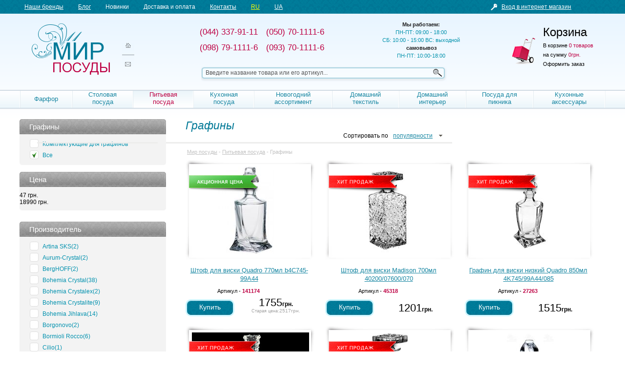

--- FILE ---
content_type: text/html; charset=windows-1251
request_url: https://mirposudy.com.ua/catalog/c/35-grafiny/
body_size: 26397
content:
<!DOCTYPE html PUBLIC "-//W3C//DTD XHTML 1.0 Transitional//EN" "http://www.w3.org/TR/xhtml1/DTD/xhtml1-transitional.dtd"><html lang="ru" xmlns="http://www.w3.org/1999/xhtml" prefix="og: http://ogp.me/ns#">
<head>
    
    	<title>Графины - купить графин для воды в Киеве, Украине | Мир Посуды</title>
    <meta name="keywords" content="графины, питьевая посуда" />    <meta name="description" content="Купить графин для напитков в интернет-магазине Мир Посуды. Большой ассортимент графинов для воды, компота и алкоголя, с доставкой по Украине. &#9989; Бесплатная доставка по Киеву от 700 грн! &#9742; Звоните (044) 227-91-11" />	    	<link href="https://plus.google.com/u/0/b/112327952920135359772/" rel="publisher" />
	<meta http-equiv="Content-language" content="ru" />
	<meta name="mailru-verification" content="46000a089d89c0b2" />
	<meta name="yandex-verification" content="965e6f050968a971" />	<meta name="facebook-domain-verification" content="h2wqkrttkn38y6tdvkajrdcwa28atn" />

	<script>
		id_user=0;
		lang_url="";
	</script>
	<meta http-equiv="Content-Type" content="text/html; charset=windows-1251" />
	<meta name="viewport" content="width=device-width, initial-scale=1, maximum-scale=1">
            <script>GA_PageGroup1="Питьевая посуда/Графины"</script>        <script>GA_PageGroup4="Питьевая посуда"</script>
    <link rel="canonical" href="https://mirposudy.com.ua/catalog/c/35-grafiny/"/>    
			<link rel="alternate" hreflang="ru" href="https://mirposudy.com.ua/catalog/c/35-grafiny/" />
		<link rel="alternate" hreflang="uk" href="https://mirposudy.com.ua/ua/catalog/c/35-grafiny/" />
	
    <style>.async-hide { opacity: 0 !important} </style><script>(function(a,s,y,n,c,h,i,d,e){s.className+=' '+y;h.start=1*new Date;h.end=i=function(){s.className=s.className.replace(RegExp(' ?'+y),'')};(a[n]=a[n]||[]).hide=h;setTimeout(function(){i();h.end=null},c);h.timeout=c;})(window,document.documentElement,'async-hide','dataLayer',4000,{'GTM-TV53F8B':true});</script><script>
  (function(i,s,o,g,r,a,m){i['GoogleAnalyticsObject']=r;i[r]=i[r]||function(){
  (i[r].q=i[r].q||[]).push(arguments)},i[r].l=1*new Date();a=s.createElement(o),
  m=s.getElementsByTagName(o)[0];a.async=1;a.src=g;m.parentNode.insertBefore(a,m)
  })(window,document,'script','//www.google-analytics.com/analytics.js','ga');
ga('create', 'UA-9434154-1', 'mirposudy.com.ua');
ga('require', 'GTM-TV53F8B');
ga('require', 'ec');
ga('require', 'displayfeatures');
ga('set', 'contentGroup1', 'Питьевая посуда/Графины');
ga('set', 'contentGroup4', 'Питьевая посуда');
ga('send', 'pageview');
</script>

    <link rel="stylesheet" type="text/css" href="/css/mp_full.min.css?034553230313">
<link rel="stylesheet" type="text/css" href="/js/trackbar/trackbar.css">
<link rel="stylesheet" type="text/css" href="/css/ItemsScrooll/ItemsScrooll.css">
<script type="text/javascript" src="/core/js/jquery_1_9/jquery.js" defer></script>
<script type="text/javascript" src="/core/js/jquery/jquery.form.min.js" defer></script>
<script type="text/javascript" src="/core/js/jquery/jquery.maskedinput.min.js" defer></script>
<script type="text/javascript" src="/js/mp_full.min.js?034553230313" defer></script>
<script type="text/javascript" src="/js/trackbar/jquery.trackbar.js" defer></script>
<script type="text/javascript" src="/js/LoadNext.js?034553230313" defer></script>

	<!--[if lt IE 8]>
	<link rel="stylesheet" type="text/css" href="/css/mp_ie_style.css" media="screen"/>
	<![endif]-->
    	<link rel="shortcut icon" type="image/vnd.microsoft.icon" href="/images/favie.ico">
	<link rel="apple-touch-icon" href="/apple-touch-icon.png">
	<link rel="apple-touch-icon" sizes="76x76" href="/images/touch-icon-ipad.png">
	<link rel="apple-touch-icon" sizes="120x120" href="/images/touch-icon-iphone-retina.png">
	<link rel="apple-touch-icon" sizes="152x152" href="/images/touch-icon-ipad-retina.png">
	<link rel="icon" type="image/png" href="/images/fav.png">
    	<meta property="og:locale" content="ru_UA" />
	<meta property="og:title" content="Графины - купить графин для воды в Киеве, Украине | Мир Посуды" />
	<meta property="og:description" content="Купить графин для напитков в интернет-магазине Мир Посуды. Большой ассортимент графинов для воды, компота и алкоголя, с доставкой по Украине. &#9989; Бесплатная доставка по Киеву от 700 грн! &#9742; Звоните (044) 227-91-11" />
    <meta property="og:url" content="https://mirposudy.com.ua/catalog/c/35-grafiny/" />            <meta property="og:image" content="https://mirposudy.com.ua/img/catalog/cat_35.jpg" />    	<meta name="referrer" content="origin" />

		
</head>
<body id="body_lang_ru">

	<!-- Google Tag Manager -->
	<noscript><iframe src="//www.googletagmanager.com/ns.html?id=GTM-NW34C8" height="0" width="0" style="display:none;visibility:hidden"></iframe></noscript>
	<script>(function(w,d,s,l,i){w[l]=w[l]||[];w[l].push({'gtm.start':
            new Date().getTime(),event:'gtm.js'});var f=d.getElementsByTagName(s)[0],
            j=d.createElement(s),dl=l!='dataLayer'?'&l='+l:'';j.async=true;j.src=
            '//www.googletagmanager.com/gtm.js?id='+i+dl;f.parentNode.insertBefore(j,f);
        })(window,document,'script','dataLayer','GTM-NW34C8');</script>
	<!-- End Google Tag Manager -->


<div id="top_line">
	<div class="container">
		<a name=top></a>
		<div class="sandv-wrap sandv-wrap_2">
			<button class="nav-trigger trigger_2">
				<span></span>
			</button>
		</div>
		<ul class="menu">
			<li class="menu_mobile_cats">
				<div class="sandv-wrap">
					<a class="nav-trigger">
						Категории <i class="rotatable_i fas fa-angle-down"></i>
					</a>
				</div>
				<div class="hb_menu_navbar">
					<ul class="flex_wrapper" id="mobile_catmenu">
            <li class="drop_col_2" id="td_cat_21">
            <a href="/catalog/c/21-farfor/">
                Фарфор
            </a>
            <ul>
                                                                                        <li class="first"><a href="/catalog/action/c/21-farfor/" class="level_2 cat_action">Акционные товары</a></li>
                                                                                                                <li><a href="/catalog/new/c/21-farfor/" class="level_2 cat_new">Новинки</a></li>
                                                                                        <li><a href="/catalog/c/123-blyuda/f/material/1-farfor/" class="level_2">Блюда</a></li>
                                                                <li><a href="/catalog/c/32-kofeynye-servizy/f/material/1-farfor/" class="level_2 cat_main">Кофейные сервизы</a></li>
                                                                <li><a href="/catalog/c/88-maslenki/f/material/1-farfor/" class="level_2">Масленки</a></li>
                                                                <li><a href="/catalog/c/124-salatniki/f/material/1-farfor/" class="level_2">Салатники</a></li>
                                                                <li><a href="/catalog/c/2-stolovye-servizy/f/material/1-farfor/" class="level_2 cat_main">Столовые сервизы</a></li>
                                            </ul>
            <ul>
                                                                <li><a href="/catalog/c/4-tarelki/f/material/1-farfor/" class="level_2 cat_main">Тарелки</a></li>
                                                                <li><a href="/catalog/c/130-tortovnitsy/f/material/1-farfor/" class="level_2">Тортовницы</a></li>
                                                                <li><a href="/catalog/c/131-fruktovnitsy/f/material/1-farfor/" class="level_2">Фруктовницы</a></li>
                                                                <li><a href="/catalog/c/3-chaynye-servizy/f/material/1-farfor/" class="level_2 cat_main">Чайные сервизы</a></li>
                                                                <li><a href="/catalog/c/48-chashki/f/material/1-farfor/" class="level_2 cat_main">Чашки</a></li>
                                                                <li><a href="/catalog/c/129-etazherki/f/material/1-farfor/" class="level_2">Этажерки</a></li>
                                                            </ul>
        </li>
            <li class="drop_col_2 current" id="td_cat_218">
            <a href="/catalog/c/218-stolovaya-posuda/">
                Столовая посуда
            </a>
            <ul>
                                                                                        <li class="first"><a href="/catalog/action/c/218-stolovaya-posuda/" class="level_2 cat_action">Акционные товары</a></li>
                                                                                                                <li><a href="/catalog/new/c/218-stolovaya-posuda/" class="level_2 cat_new">Новинки</a></li>
                                                                                        <li><a href="/catalog/c/123-blyuda/" class="level_2">Блюда</a></li>
                                                                <li><a href="/catalog/c/52-bulonnitsy/" class="level_2">Бульонницы</a></li>
                                                                <li><a href="/catalog/c/174-gorchichnitsy/" class="level_2">Горчичницы</a></li>
                                                                <li><a href="/catalog/c/6-detskie-nabory/" class="level_2 cat_main">Детские наборы</a></li>
                                                                <li><a href="/catalog/c/238-detskie-chashki/" class="level_2">Детские чашки</a></li>
                                                                <li><a href="/catalog/c/373-dozatory-dlya-sahara/" class="level_2">Дозаторы для сахара</a></li>
                                                                <li><a href="/catalog/c/135-ikornitsy/" class="level_2">Икорницы</a></li>
                                                                <li><a href="/catalog/c/194-kabaretnitsy/" class="level_2">Кабаретницы</a></li>
                                                                <li><a href="/catalog/c/32-kofeynye-servizy/" class="level_2 cat_main">Кофейные сервизы</a></li>
                                                                <li><a href="/catalog/c/369-kremanki/" class="level_2">Креманки</a></li>
                                                                <li><a href="/catalog/c/175-kruzhki/" class="level_2">Кружки</a></li>
                                                                <li><a href="/catalog/c/160-molochniki/" class="level_2">Молочники</a></li>
                                                                <li><a href="/catalog/c/200-pashutnitsy-dlya-yaits/" class="level_2">Пашотницы</a></li>
                                                                <li><a href="/catalog/c/311-pialy/" class="level_2">Пиалы</a></li>
                                            </ul>
            <ul>
                                                                <li><a href="/catalog/c/201-podnosy-dlya-yaits/" class="level_2">Подносы для яиц</a></li>
                                                                <li><a href="/catalog/c/362-posuda-dlya-sushi/" class="level_2">Посуда для суши</a></li>
                                                                <li><a href="/catalog/c/124-salatniki/" class="level_2">Салатники</a></li>
                                                                <li><a href="/catalog/c/132-salfetnitsy/" class="level_2">Салфетницы</a></li>
                                                                <li><a href="/catalog/c/127-saharnitsy/" class="level_2">Сахарницы</a></li>
                                                                <li><a href="/catalog/c/159-sousniki/" class="level_2">Соусники</a></li>
                                                                <li><a href="/catalog/c/7-stolovye-pribory/" class="level_2 cat_main">Столовые приборы</a></li>
                                                                <li><a href="/catalog/c/2-stolovye-servizy/" class="level_2 cat_main">Столовые сервизы</a></li>
                                                                <li><a href="/catalog/c/125-supniki/" class="level_2">Супники</a></li>
                                                                <li><a href="/catalog/c/4-tarelki/" class="level_2 cat_main">Тарелки</a></li>
                                                                <li><a href="/catalog/c/130-tortovnitsy/" class="level_2">Тортовницы</a></li>
                                                                <li><a href="/catalog/c/131-fruktovnitsy/" class="level_2">Фруктовницы</a></li>
                                                                <li><a href="/catalog/c/3-chaynye-servizy/" class="level_2 cat_main">Чайные сервизы</a></li>
                                                                <li><a href="/catalog/c/48-chashki/" class="level_2 cat_main">Чашки</a></li>
                                                                <li><a href="/catalog/c/129-etazherki/" class="level_2">Этажерки</a></li>
                                                            </ul>
        </li>
            <li class="drop_col_2" id="td_cat_217">
            <a href="/catalog/c/217-pitevaya-posuda/">
                Питьевая посуда
            </a>
            <ul>
                                                                                        <li class="first"><a href="/catalog/action/c/217-pitevaya-posuda/" class="level_2 cat_action">Акционные товары</a></li>
                                                                                                                <li><a href="/catalog/new/c/217-pitevaya-posuda/" class="level_2 cat_new">Новинки</a></li>
                                                                                        <li><a href="/catalog/c/18-bokaly/" class="level_2 cat_main">Бокалы</a></li>
                                                                <li><a href="/catalog/c/322-bokaly-dlya-piva/" class="level_2">Бокалы для пива</a></li>
                                                                <li><a href="/catalog/c/185-vedra-dlya-shampanskogo/" class="level_2">Ведра для шампанского и льда</a></li>
                                                                <li><a href="/catalog/c/35-grafiny/" class="level_2">Графины</a></li>
                                                                <li><a href="/catalog/c/279-dekantery/" class="level_2">Декантеры</a></li>
                                            </ul>
            <ul>
                                                                <li><a href="/catalog/c/378-kamni-dlya-viski/" class="level_2 cat_main">Камни для виски</a></li>
                                                                <li><a href="/catalog/c/34-kuvshiny/" class="level_2">Кувшины</a></li>
                                                                <li><a href="/catalog/c/137-nabory/" class="level_2">Наборы</a></li>
                                                                <li><a href="/catalog/c/213-podstakanniki/" class="level_2">Подстаканники</a></li>
                                                                <li><a href="/catalog/c/31-ryumki/" class="level_2">Рюмки</a></li>
                                                                <li><a href="/catalog/c/19-stakany/" class="level_2 cat_main">Стаканы</a></li>
                                                            </ul>
        </li>
            <li class="drop_col_2" id="td_cat_24">
            <a href="/catalog/c/24-kuhonnaya-posuda/">
                Кухонная посуда
            </a>
            <ul>
                                                                                        <li class="first"><a href="/catalog/action/c/24-kuhonnaya-posuda/" class="level_2 cat_action">Акционные товары</a></li>
                                                                                                                <li><a href="/catalog/new/c/24-kuhonnaya-posuda/" class="level_2 cat_new">Новинки</a></li>
                                                                                        <li><a href="/catalog/c/359-barniy-inventar/" class="level_2">Барный инвентарь</a></li>
                                                                <li><a href="/catalog/c/182-vakuumnye-emkosti/" class="level_2">Вакуумные емкости</a></li>
                                                                <li><a href="/catalog/c/358-gastroemskosti/" class="level_2">Гастроемкости</a></li>
                                                                <li><a href="/catalog/c/39-gusyatnitsy/" class="level_2">Гусятницы</a></li>
                                                                <li><a href="/catalog/c/181-emkosti-dlya-produktov/" class="level_2">Емкости для продуктов</a></li>
                                                                <li><a href="/catalog/c/36-emkosti-dlya-smeshivaniya/" class="level_2">Емкости для смешивания</a></li>
                                                                <li><a href="/catalog/c/95-zavarniki/" class="level_2 cat_main">Заварники</a></li>
                                                                <li><a href="/catalog/c/9-kastryuli/" class="level_2 cat_main">Кастрюли</a></li>
                                                                <li><a href="/catalog/c/178-kofevarki-i-turki/" class="level_2 cat_main">Кофеварки и турки</a></li>
                                                                <li><a href="/catalog/c/188-kofeyniki/" class="level_2">Кофейники</a></li>
                                                                <li><a href="/catalog/c/57-kuhonnye-vesy/" class="level_2">Кухонные весы</a></li>
                                                                <li><a href="/catalog/c/43-kuhonnye-nozhi/" class="level_2 cat_main">Кухонные ножи</a></li>
                                                                <li><a href="/catalog/c/42-kryshki/" class="level_2 cat_main">Крышки</a></li>
                                                                <li><a href="/catalog/c/202-marmity/" class="level_2">Мармиты</a></li>
                                                                <li><a href="/catalog/c/88-maslenki/" class="level_2">Масленки</a></li>
                                                                <li><a href="/catalog/c/333-mernye-emkosti/" class="level_2">Мерные емкости</a></li>
                                                                <li><a href="/catalog/c/107-kuhonnye-nabory/" class="level_2 cat_main">Наборы кухонных принадлежностей</a></li>
                                            </ul>
            <ul>
                                                                <li><a href="/catalog/c/106-nabor-kuhonnyh-instrumentov/" class="level_2">Набор кухонных инструментов</a></li>
                                                                <li><a href="/catalog/c/12-nabory-posudy/" class="level_2 cat_main">Наборы посуды</a></li>
                                                                <li><a href="/catalog/c/83-parovarki/" class="level_2">Пароварки</a></li>
                                                                <li><a href="/catalog/c/414-podnosy-i-stoliki/" class="level_2">Подносы и столики</a></li>
                                                                <li><a href="/catalog/c/390-rybochistki/" class="level_2">Рыбочистки</a></li>
                                                                <li><a href="/catalog/c/8-skovorodki/" class="level_2 cat_main">Сковородки</a></li>
                                                                <li><a href="/catalog/c/84-skorovarki/" class="level_2">Скороварки</a></li>
                                                                <li><a href="/catalog/c/261-sushilka-dlya-salata/" class="level_2">Сушилки для салата</a></li>
                                                                <li><a href="/catalog/c/203-tadzhiny/" class="level_2">Таджины</a></li>
                                                                <li><a href="/catalog/c/33-termosy/" class="level_2 cat_main">Термосы</a></li>
                                                                <li><a href="/catalog/c/87-fondyu/" class="level_2">Фондю</a></li>
                                                                <li><a href="/catalog/c/41-formy-dlya-zapekaniya/" class="level_2 cat_main">Формы для запекания</a></li>
                                                                <li><a href="/catalog/c/283-formy-dlya-konfet-i-shokolada/" class="level_2">Формы для конфет и шоколада</a></li>
                                                                <li><a href="/catalog/c/285-formy-dlya-morozhenogo-i-lda/" class="level_2">Формы для мороженого и льда</a></li>
                                                                <li><a href="/catalog/c/417-formy-dlya-prigotovleniya-yaits-pashot/" class="level_2">Формы для приготовления яиц пашот</a></li>
                                                                <li><a href="/catalog/c/94-french-pressy/" class="level_2 cat_main">Френч-прессы</a></li>
                                                                <li><a href="/catalog/c/16-hlebnitsy/" class="level_2">Хлебницы</a></li>
                                                                <li><a href="/catalog/c/11-chayniki/" class="level_2 cat_main">Чайники</a></li>
                                                            </ul>
        </li>
            <li class="drop_col_2" id="td_cat_new_year">
            <a href="/holidays/newyear/">
                Новогодний ассортимент
            </a>
            <ul>
                                                                                                <li class="first"><a href="/holidays/newyear/c/438-aromadiffuzory/" class="level_2">Ароматы для дома</a></li>
                                                                <li class="first"><a href="/holidays/newyear/c/123-blyuda/" class="level_2">Блюда</a></li>
                                                                <li class="first"><a href="/holidays/newyear/c/18-bokaly/" class="level_2">Бокалы</a></li>
                                                                <li class="first"><a href="/holidays/newyear/c/322-bokaly-dlya-piva/" class="level_2">Бокалы для пива</a></li>
                                                                <li class="first"><a href="/holidays/newyear/c/20-vazy/" class="level_2">Вазы</a></li>
                                                                <li class="first"><a href="/holidays/newyear/c/210-dekorativnye-tarelki/" class="level_2">Декоративные тарелки</a></li>
                                                                <li class="first"><a href="/holidays/newyear/c/6-detskie-nabory/" class="level_2">Детские наборы</a></li>
                                                                <li class="first"><a href="/holidays/newyear/c/433-domashniy-tekstil/" class="level_2">Домашний текстиль</a></li>
                                                                <li class="first"><a href="/holidays/newyear/c/181-emkosti-dlya-produktov/" class="level_2">Емкости для продуктов</a></li>
                                                                <li class="first"><a href="/holidays/newyear/c/316-ikony/" class="level_2">Иконы</a></li>
                                                                <li class="first"><a href="/holidays/newyear/c/194-kabaretnitsy/" class="level_2">Кабаретницы</a></li>
                                                                <li class="first"><a href="/holidays/newyear/c/69-kovriki-i-doski-dlya-servirovki/" class="level_2">Коврики и салфетки для сервировки</a></li>
                                                                <li class="first"><a href="/holidays/newyear/c/235-konfetnitsy/" class="level_2">Конфетницы</a></li>
                                                                <li class="first"><a href="/holidays/newyear/c/376-kuhonnye-polotentsa/" class="level_2">Кухонные полотенца</a></li>
                                                                <li class="first"><a href="/holidays/newyear/c/88-maslenki/" class="level_2">Масленки</a></li>
                                                                <li class="first"><a href="/holidays/newyear/c/160-molochniki/" class="level_2">Молочники</a></li>
                                                                <li class="first"><a href="/holidays/newyear/c/381-navolochki/" class="level_2">Наволочки</a></li>
                                                                <li class="first"><a href="/holidays/newyear/c/430-novogodniy-dekor/" class="level_2">Новогодний декор</a></li>
                                                                <li class="first"><a href="/holidays/newyear/c/311-pialy/" class="level_2">Пиалы</a></li>
                                                                <li class="first"><a href="/holidays/newyear/c/199-podsvechniki/" class="level_2">Подсвечники</a></li>
                                                                <li class="first"><a href="/holidays/newyear/c/264-podstavki/" class="level_2">Подставки</a></li>
                                                                <li class="first"><a href="/holidays/newyear/c/213-podstakanniki/" class="level_2">Подстаканники</a></li>
                                                                <li class="first"><a href="/holidays/newyear/c/429-podushki-dekorativnye/" class="level_2">Подушки декоративные</a></li>
                                                                <li class="first"><a href="/holidays/newyear/c/383-podushki-dlya-stulev/" class="level_2">Подушки для стульев</a></li>
                                                                <li class="first"><a href="/holidays/newyear/c/312-rukavitsy-prihvatki-fartuki/" class="level_2">Рукавицы, прихватки, фартуки</a></li>
                                            </ul>
            <ul>
                                                                <li><a href="/holidays/newyear/c/124-salatniki/" class="level_2">Салатники</a></li>
                                                                <li><a href="/holidays/newyear/c/132-salfetnitsy/" class="level_2">Салфетницы</a></li>
                                                                <li><a href="/holidays/newyear/c/127-saharnitsy/" class="level_2">Сахарницы</a></li>
                                                                <li><a href="/holidays/newyear/c/387-svechi/" class="level_2">Свечи</a></li>
                                                                <li><a href="/holidays/newyear/c/305-skalki/" class="level_2">Скалки</a></li>
                                                                <li><a href="/holidays/newyear/c/27-skulptury/" class="level_2">Скульптуры</a></li>
                                                                <li><a href="/holidays/newyear/c/267-solonki-perechnitsy/" class="level_2">Солонки, перечницы</a></li>
                                                                <li><a href="/holidays/newyear/c/159-sousniki/" class="level_2">Соусники</a></li>
                                                                <li><a href="/holidays/newyear/c/19-stakany/" class="level_2">Стаканы</a></li>
                                                                <li><a href="/holidays/newyear/c/7-stolovye-pribory/" class="level_2">Столовые приборы</a></li>
                                                                <li><a href="/holidays/newyear/c/2-stolovye-servizy/" class="level_2">Столовые сервизы</a></li>
                                                                <li><a href="/holidays/newyear/c/125-supniki/" class="level_2">Супники</a></li>
                                                                <li><a href="/holidays/newyear/c/4-tarelki/" class="level_2">Тарелки</a></li>
                                                                <li><a href="/holidays/newyear/c/237-termokruzhki/" class="level_2">Термокружки</a></li>
                                                                <li><a href="/holidays/newyear/c/130-tortovnitsy/" class="level_2">Тортовницы</a></li>
                                                                <li><a href="/holidays/newyear/c/418-figurki-kopilki/" class="level_2">Фигурки-копилки</a></li>
                                                                <li><a href="/holidays/newyear/c/290-formirovochnye-shtampy/" class="level_2">Формировочные штампы</a></li>
                                                                <li><a href="/holidays/newyear/c/41-formy-dlya-zapekaniya/" class="level_2">Формы для запекания</a></li>
                                                                <li><a href="/holidays/newyear/c/283-formy-dlya-konfet-i-shokolada/" class="level_2">Формы для конфет и шоколада</a></li>
                                                                <li><a href="/holidays/newyear/c/16-hlebnitsy/" class="level_2">Хлебницы</a></li>
                                                                <li><a href="/holidays/newyear/c/3-chaynye-servizy/" class="level_2">Чайные сервизы</a></li>
                                                                <li><a href="/holidays/newyear/c/48-chashki/" class="level_2">Чашки</a></li>
                                                                <li><a href="/holidays/newyear/c/227-chashki/" class="level_2">Чашки</a></li>
                                                                <li><a href="/holidays/newyear/c/243-shkatulki/" class="level_2">Шкатулки</a></li>
                                                                <li><a href="/holidays/newyear/c/129-etazherki/" class="level_2">Этажерки</a></li>
                                                            </ul>
        </li>
            <li class="drop_col_1" id="td_cat_433">
            <a href="/catalog/c/433-domashniy-tekstil/">
                Домашний текстиль
            </a>
            <ul>
                                                                                        <li class="first"><a href="/catalog/action/c/433-domashniy-tekstil/" class="level_2 cat_action">Акционные товары</a></li>
                                                                                                        <li><a href="/catalog/c/382-salfetki/" class="level_2">Салфетки</a></li>
                                                                <li><a href="/catalog/c/380-skaterti/" class="level_2">Скатерти</a></li>
                                                                <li><a href="/catalog/c/434-panno/" class="level_2">Панно</a></li>
                                                                <li><a href="/catalog/c/428-rannery/" class="level_2">Раннеры</a></li>
                                                                <li><a href="/catalog/c/486/" class="level_2">Пледы</a></li>
                                                            </ul>
        </li>
            <li class="drop_col_2" id="td_cat_220">
            <a href="/catalog/c/220-domashniy-interer/">
                Домашний интерьер
            </a>
            <ul>
                                                                                        <li class="first"><a href="/catalog/action/c/220-domashniy-interer/" class="level_2 cat_action">Акционные товары</a></li>
                                                                                                                <li><a href="/catalog/new/c/220-domashniy-interer/" class="level_2 cat_new">Новинки</a></li>
                                                                                        <li><a href="/catalog/c/438-aromadiffuzory/" class="level_2">Ароматы для дома</a></li>
                                                                <li><a href="/catalog/c/20-vazy/" class="level_2 cat_main">Вазы</a></li>
                                                                <li><a href="/catalog/c/210-dekorativnye-tarelki/" class="level_2">Декоративные тарелки</a></li>
                                                                <li><a href="/catalog/c/485/" class="level_2">Декор для Хэллоуина</a></li>
                                                                <li><a href="/catalog/c/420-dlya-belya/" class="level_2">Для белья</a></li>
                                                                <li><a href="/catalog/c/433-domashniy-tekstil/" class="level_2">Домашний текстиль</a></li>
                                                                <li><a href="/catalog/c/471-ershiki-dlya-unitaza/" class="level_2">Ершики для унитаза</a></li>
                                                                <li><a href="/catalog/c/316-ikony/" class="level_2">Иконы</a></li>
                                                                <li><a href="/catalog/c/69-kovriki-i-doski-dlya-servirovki/" class="level_2">Коврики и салфетки для сервировки</a></li>
                                                                <li><a href="/catalog/c/409-kovriki-na-pol/" class="level_2">Коврики на пол</a></li>
                                                                <li><a href="/catalog/c/205-kolokolchiki/" class="level_2">Колокольчики</a></li>
                                                                <li><a href="/catalog/c/235-konfetnitsy/" class="level_2 cat_main">Конфетницы</a></li>
                                                                <li><a href="/catalog/c/234-korzinki/" class="level_2">Корзинки</a></li>
                                                                <li><a href="/catalog/c/376-kuhonnye-polotentsa/" class="level_2">Кухонные полотенца</a></li>
                                                                <li><a href="/catalog/c/413-globus-bary/" class="level_2">Мини-бары</a></li>
                                            </ul>
            <ul>
                                                                <li><a href="/catalog/c/367-musornye-baki/" class="level_2">Мусорные баки</a></li>
                                                                <li><a href="/catalog/c/381-navolochki/" class="level_2">Наволочки</a></li>
                                                                <li><a href="/catalog/c/430-novogodniy-dekor/" class="level_2">Новогодний декор</a></li>
                                                                <li><a href="/catalog/c/389-organayzery-dlya-vannoy/" class="level_2">Органайзеры для ванной</a></li>
                                                                <li><a href="/catalog/c/481/" class="level_2">Пасхальный декор</a></li>
                                                                <li><a href="/catalog/c/209-pepelnitsy/" class="level_2">Пепельницы</a></li>
                                                                <li><a href="/catalog/c/435-podarochnye-korobki/" class="level_2">Подарочные коробки</a></li>
                                                                <li><a href="/catalog/c/199-podsvechniki/" class="level_2">Подсвечники</a></li>
                                                                <li><a href="/catalog/c/383-podushki-dlya-stulev/" class="level_2">Подушки для стульев</a></li>
                                                                <li><a href="/catalog/c/429-podushki-dekorativnye/" class="level_2">Подушки декоративные</a></li>
                                                                <li><a href="/catalog/c/27-skulptury/" class="level_2 cat_main">Скульптуры</a></li>
                                                                <li><a href="/catalog/c/251-suveniry/" class="level_2">Сувениры</a></li>
                                                                <li><a href="/catalog/c/387-svechi/" class="level_2">Свечи</a></li>
                                                                <li><a href="/catalog/c/212-chasy/" class="level_2 cat_main">Часы</a></li>
                                                                <li><a href="/catalog/c/418-figurki-kopilki/" class="level_2">Фигурки-копилки</a></li>
                                                                <li><a href="/catalog/c/243-shkatulki/" class="level_2">Шкатулки</a></li>
                                                                <li><a href="/catalog/c/408-etazherki-napolnye/" class="level_2">Этажерки напольные</a></li>
                                                            </ul>
        </li>
            <li class="drop_col_2" id="td_cat_219">
            <a href="/catalog/c/219-posuda-dlya-piknika/">
                Посуда для пикника
            </a>
            <ul>
                                                                                        <li class="first"><a href="/catalog/action/c/219-posuda-dlya-piknika/" class="level_2 cat_action">Акционные товары</a></li>
                                                                                                                <li><a href="/catalog/new/c/219-posuda-dlya-piknika/" class="level_2 cat_new">Новинки</a></li>
                                                                                        <li><a href="/catalog/c/374-avtoholodilniki/" class="level_2">Автохолодильники</a></li>
                                                                <li><a href="/catalog/c/319-akkumulyatory-holoda/" class="level_2">Аккумуляторы холода</a></li>
                                                                <li><a href="/catalog/c/327-aksesuary-dlya-barbekyu/" class="level_2">Аксессуары для барбекю и грилей</a></li>
                                                                <li><a href="/catalog/c/292-barbekyugril/" class="level_2">Барбекю, гриль</a></li>
                                                                <li><a href="/catalog/c/315-butylki/" class="level_2">Бутылки для воды</a></li>
                                                                <li><a href="/catalog/c/317-izotermicheskie-konteynery/" class="level_2">Изотермические контейнеры</a></li>
                                                                <li><a href="/catalog/c/287-kazany/" class="level_2">Казаны</a></li>
                                                                <li><a href="/catalog/c/297-koptilni/" class="level_2">Коптильни</a></li>
                                                                <li><a href="/catalog/c/293-mangaly/" class="level_2">Мангалы</a></li>
                                                                <li><a href="/catalog/c/82-nabory-dlya-barbekyu-i-grilya/" class="level_2">Наборы для барбекю и гриля</a></li>
                                            </ul>
            <ul>
                                                                <li><a href="/catalog/c/295-nabory-dlya-piknika/" class="level_2">Наборы для пикника</a></li>
                                                                <li><a href="/catalog/c/320-protiven-dlya-grilya-i-barbekyu/" class="level_2">Противень для гриля и барбекю</a></li>
                                                                <li><a href="/catalog/c/294-reshetki-dlya-grilya/" class="level_2">Решетки для гриля</a></li>
                                                                <li><a href="/catalog/c/334-skovorodki-dlya-grilya/" class="level_2">Сковородки для барбекю</a></li>
                                                                <li><a href="/catalog/c/237-termokruzhki/" class="level_2">Термокружки</a></li>
                                                                <li><a href="/catalog/c/33-termosy/" class="level_2 cat_main">Термосы</a></li>
                                                                <li><a href="/catalog/c/318-termosumki/" class="level_2">Термосумки</a></li>
                                                                <li><a href="/catalog/c/375-toplivo-dlya-grilya/" class="level_2">Топливо для мангала</a></li>
                                                                <li><a href="/catalog/c/296-trenoga-dlya-kostra/" class="level_2">Тренога для костра</a></li>
                                                                <li><a href="/catalog/c/289-turisticheskie-nozhi/" class="level_2">Туристические ножи</a></li>
                                                                <li><a href="/catalog/c/191-flyagi/" class="level_2">Фляги</a></li>
                                                                <li><a href="/catalog/c/288-shampury/" class="level_2">Шампуры</a></li>
                                                            </ul>
        </li>
            <li class="drop_col_3" id="td_cat_13">
            <a href="/catalog/c/13-kuhonnye-prinadlezhnosti/">
                Кухонные аксессуары
            </a>
            <ul>
                                                                                        <li class="first"><a href="/catalog/action/c/13-kuhonnye-prinadlezhnosti/" class="level_2 cat_action">Акционные товары</a></li>
                                                                                                                <li><a href="/catalog/new/c/13-kuhonnye-prinadlezhnosti/" class="level_2 cat_new">Новинки</a></li>
                                                                                        <li><a href="/catalog/c/105-venchiki/" class="level_2">Венчики</a></li>
                                                                <li><a href="/catalog/c/277-vilki-povarskie/" class="level_2">Вилки поварские</a></li>
                                                                <li><a href="/catalog/c/274-voronki/" class="level_2">Воронки</a></li>
                                                                <li><a href="/catalog/c/392-gorelki/" class="level_2">Горелки</a></li>
                                                                <li><a href="/catalog/c/59-doski/" class="level_2 cat_main">Доски</a></li>
                                                                <li><a href="/catalog/c/394-derzhateli/" class="level_2">Держатели</a></li>
                                                                <li><a href="/catalog/c/55-drugoe/" class="level_2">Другое</a></li>
                                                                <li><a href="/catalog/c/58-durshlagi/" class="level_2 cat_main">Дуршлаги</a></li>
                                                                <li><a href="/catalog/c/307-ekrany-ot-bryzg/" class="level_2">Экраны от брызг</a></li>
                                                                <li><a href="/catalog/c/329-izmelchiteli-produktov/" class="level_2">Измельчители продуктов</a></li>
                                                                <li><a href="/catalog/c/104-kartofelemyalki/" class="level_2">Картофелемялки</a></li>
                                                                <li><a href="/catalog/c/247-kistochki-kulinarnye/" class="level_2">Кисточки кулинарные</a></li>
                                                                <li><a href="/catalog/c/186-kolby/" class="level_2">Колбы</a></li>
                                                                <li><a href="/catalog/c/259-komplektuyushchie-dlya-termosov/" class="level_2">Комплектующие для термосов</a></li>
                                                                <li><a href="/catalog/c/406-konditerskie-shnurki/" class="level_2">Кондитерские шнурки</a></li>
                                                                <li><a href="/catalog/c/335-konditerskie-shpritsy-i-meshki/" class="level_2">Кондитерские шприцы и мешки</a></li>
                                                                <li><a href="/catalog/c/336-konditerskie-kovriki/" class="level_2">Кондитерские коврики</a></li>
                                                                <li><a href="/catalog/c/114-konservnye-klyuchi/" class="level_2">Консервные ключи</a></li>
                                            </ul>
            <ul>
                                                                <li><a href="/catalog/c/99-kofemolki/" class="level_2">Кофемолки</a></li>
                                                                <li><a href="/catalog/c/54-kuhonnye-nozhnitsy/" class="level_2">Кухонные ножницы</a></li>
                                                                <li><a href="/catalog/c/45-kuhonnye-topory/" class="level_2">Кухонные топоры</a></li>
                                                                <li><a href="/catalog/c/103-lozhki-kuhonnye/" class="level_2">Ложки кухонные</a></li>
                                                                <li><a href="/catalog/c/100-lopatki/" class="level_2">Лопатки</a></li>
                                                                <li><a href="/catalog/c/192-melnitsy-dlya-soli-i-pertsa/" class="level_2 cat_main">Мельницы для соли и перца</a></li>
                                                                <li><a href="/catalog/c/116-molotki/" class="level_2 cat_main">Молотки</a></li>
                                                                <li><a href="/catalog/c/111-nabory-dlya-spetsiy/" class="level_2">Наборы для специй</a></li>
                                                                <li><a href="/catalog/c/115-ovoshchechistki/" class="level_2 cat_main">Овощечистки</a></li>
                                                                <li><a href="/catalog/c/117-orehokoly/" class="level_2">Орехоколы</a></li>
                                                                <li><a href="/catalog/c/304-organayzery-dlya-rakoviny/" class="level_2">Органайзеры для раковины</a></li>
                                                                <li><a href="/catalog/c/410-organayzery-dlya-stolovyh-priborov/" class="level_2">Органайзеры для столовых приборов</a></li>
                                                                <li><a href="/catalog/c/118-otkryvalki-dlya-butylok/" class="level_2">Открывалки для бутылок</a></li>
                                                                <li><a href="/catalog/c/264-podstavki/" class="level_2">Подставки</a></li>
                                                                <li><a href="/catalog/c/101-polovniki/" class="level_2">Половники</a></li>
                                                                <li><a href="/catalog/c/208-pressy-dlya-tsitrusovyh/" class="level_2">Прессы для цитрусовых</a></li>
                                                                <li><a href="/catalog/c/332-prisposoblenie-dlya-udaleniya-kostochek/" class="level_2">Приспособление для удаления косточек</a></li>
                                                                <li><a href="/catalog/c/276-probki/" class="level_2">Пробки</a></li>
                                                                <li><a href="/catalog/c/312-rukavitsy-prihvatki-fartuki/" class="level_2">Рукавицы, прихватки, фартуки</a></li>
                                                                <li><a href="/catalog/c/112-ruchki/" class="level_2">Ручки</a></li>
                                            </ul>
            <ul>
                                                                <li><a href="/catalog/c/388-separatory-dlya-yaits/" class="level_2">Сепараторы для яиц</a></li>
                                                                <li><a href="/catalog/c/110-sito/" class="level_2">Сито</a></li>
                                                                <li><a href="/catalog/c/305-skalki/" class="level_2">Скалки</a></li>
                                                                <li><a href="/catalog/c/193-sokovyzhimalki/" class="level_2">Соковыжималки</a></li>
                                                                <li><a href="/catalog/c/267-solonki-perechnitsy/" class="level_2">Солонки, перечницы</a></li>
                                                                <li><a href="/catalog/c/393-spetsializirovannye-prisposobleniya/" class="level_2">Специализированные приспособления</a></li>
                                                                <li><a href="/catalog/c/391-sredstva-dlya-chistki/" class="level_2">Средства для чистки</a></li>
                                                                <li><a href="/catalog/c/198-stupki/" class="level_2">Ступки</a></li>
                                                                <li><a href="/catalog/c/250-sushilki-dlya-posudy/" class="level_2">Сушилки для посуды</a></li>
                                                                <li><a href="/catalog/c/306-taymery/" class="level_2">Таймеры</a></li>
                                                                <li><a href="/catalog/c/56-terki/" class="level_2 cat_main">Терки</a></li>
                                                                <li><a href="/catalog/c/326-termometry-kuhonnye/" class="level_2">Термометры кухонные</a></li>
                                                                <li><a href="/catalog/c/46-tochila/" class="level_2">Точила</a></li>
                                                                <li><a href="/catalog/c/290-formirovochnye-shtampy/" class="level_2">Формировочные штампы</a></li>
                                                                <li><a href="/catalog/c/113-chesnokodavki/" class="level_2">Чеснокодавки</a></li>
                                                                <li><a href="/catalog/c/246-sheykery/" class="level_2">Шейкеры</a></li>
                                                                <li><a href="/catalog/c/40-shtopory/" class="level_2 cat_main">Штопоры</a></li>
                                                                <li><a href="/catalog/c/102-shumovki/" class="level_2">Шумовки</a></li>
                                                                <li><a href="/catalog/c/308-shchetki/" class="level_2">Щётки</a></li>
                                                                <li><a href="/catalog/c/89-shchiptsy/" class="level_2">Щипцы</a></li>
                                                            </ul>
        </li>
    </ul>
				</div>
			</li>
			<li><a href="/allbrands/">Наши бренды</a></li>
			<li><a href="/blog/">Блог</a></li>
			<li><span class="hidden-link" data-link="/catalog/new/">Новинки</a></span></li>
							<li>
											<span class="hidden-link" data-link="/delivery.html">Доставка и оплата</span>
									</li>
							<li>
											<a href="/contacts.html">Контакты</a>
									</li>
											<li>
						<a href="/catalog/c/35-grafiny/" data-lang="ru" class="lang_link active">RU</a>
					</li>
					<li>
						<a href="/ua/catalog/c/35-grafiny/" data-lang="ua" class="lang_link">UA</a>
					</li>
					</ul>
		<h2 class="hidden_desktop topline_title">mirposudy.com.ua</h2>
        			<div id="enter">
				<a id="enter_a" href="./#enter"><span class="mobile_hide">Вход в интернет магазин</span> <i class="hidden_desktop inline far fa-user"></i></a>
				<script type="text/javascript">
                    ga('set', 'dimension1', 'Unregistered');
				</script>
			</div>
        	</div>
</div>


<div class="header flex_wrapper">

	<div class="align_center flex_wrapper">
		<!--<div class="logo_mobile"><a href="/"></a></div>-->
		<div class="logo_mobile">
			<a href="/"><i class="fas fa-home"></i></a>
		</div>
		<p class="logo logo_desktop">
			<a href="/" title="Мир Посуды">Мир посуды<span></span></a>
		</p>
		<div class="hIcons">
			<a href="/" class="iconHome" rel="nofollow"></a>
                        <script>document.write("<a id=IconMail class=iconMail href='mai"+"lto:info"+/* "dsfgihj" +*/ "@"+"mirposudy.com.ua'></a>");</script>
		</div>
	</div>


	<div class="h_infowrap flex_wrapper flex_column">

		<div class="hi_wrap flex_wrapper">
			<div class="phones">
				<div class="flex_wrapper">
					<ul>
						<li><span>(044) 337-91-11</span></li>
						<li><span>(098) 79-1111-6</span></li>
					</ul>
					<ul>
						<li><span>(050) 70-1111-6</span></li>
						<li><span>(093) 70-1111-6</span> </li>
					</ul>
				</div>
			</div>

			<div class="worktime">
				<table>
					<tr>
						<td colspan="2" align="center"><strong>Мы работаем:</strong></td>
					</tr>
										<tr>
						<td  align="center" colspan="2">ПН-ПТ: 09:00 - 18:00</td>
					</tr>
					<tr>
						<td align="center" colspan="2">СБ: 10:00 - 15:00 ВС: выходной</td>
					</tr>
					<tr>
						<td  align="center" colspan="2"><strong>самовывоз</strong></td>
					</tr>
					<tr>
						<td  align="center" colspan="2">ПН-ПТ: 10:00-18:00</td>
					</tr>
                    				</table>
			</div>
		</div>

		<div id="search_block">
			<form action="/catalog/search/" method="get" class="-metrika-noform">
				<input name=text class="field" type="text" id="ajaxsearch" autocomplete="off" value="Введите название товара или его артикул..." onblur="if (this.value == '') this.value = 'Введите название товара или его артикул...';" onclick="if (this.value == 'Введите название товара или его артикул...') this.value = '';" class="field" />
				<input class="submit" type="submit" value=" "/>
			</form>
		</div>
        	</div>


	<div class="dBasket">
		<div class="cart_mobile row_reverse flex_wrapper">
			<a href="/catalog/cart/"><i class="fas fa-shopping-cart"></i></a>
			<div class="mobile_phones">
				<i class="fas fa-phone"></i>
				<ul class="hidden_phones">
					<li class="mobile_phones_heading mp_work_time">
						<h4>Мы работаем:</h4>
						<div class="flex_wrapper">
							<p>ПН-ПТ: 09:00 - 18:00</p>							<p>СБ: 10:00 - 15:00</p>
						</div>
						<p>ВС: выходной</p>
						<h4>Самовывоз:</h4>
							<p>ПН-ПТ: 10:00-18:00</p>
							<p>СБ,ВС: выходные дни</p>
                        					</li>
					<li class="mobile_phones_heading"><h4>Наши телефоны</h4></li>
					<li class="flex_wrapper">
						<div class="mp_phone"><a href="">(044) 337-91-11</a></div>
						<div class="mp_phone"><a href="">(098) 79-1111-6</a></div>
					</li>
					<li class="flex_wrapper">
						<div class="mp_phone"><a href="">(050) 70-1111-6</a></div>
						<div class="mp_phone"><a href="">(093) 70-1111-6</a></div>
					</li>
				</ul>
			</div>
		</div>
		<div class="cart_desktop">
			<p class="hidden-link hBasket" data-link="/catalog/cart/"><span>Корзина</span></p>
			<p>
				В корзине <font id="cart_count_place"><span>0</span> товаров</font> <br />
				на сумму <font><span id="cart_summ_place">0</span>грн.</font></p>
			<p>
				<span class="hidden-link" data-link="/catalog/cart/#order">Оформить заказ</span>
			</p>
		</div>
	</div>
</div>
<div class="hBrandsMenu">
	<div class="container">
		<div class="sandv-wrap">
			<button class="nav-trigger">
				Категории <i class="rotatable_i fas fa-angle-down"></i>
			</button>
		</div>
		<div class="hb_menu_navbar">
			<ul class="flex_wrapper" id="desctop_catmenu">
            <li class="drop_col_2" id="td_cat_21">
            <div class="drop_container_left">
                <a href="/catalog/c/21-farfor/" class="cat_title">
                    Фарфор
                </a>
                <div class="dropbox" style="display:none">
                    <div class="submenu_close">
                        <span class="rp"></span>
                        <span class="rm"></span>
                    </div>
                    <div class="in_left">
                        <div class="in_right">
                            <div class="block">
                                <ul>
                                                                                                                                                                                            <li class="first"><a href="/catalog/action/c/21-farfor/" class="level_2 cat_action"><span>&raquo;&nbsp;&nbsp;</span>Акционные товары</a></li>
                                                                                                                                                                                                                                        <li><a href="/catalog/new/c/21-farfor/" class="level_2 cat_new"><span>&raquo;&nbsp;&nbsp;</span>Новинки</a></li>
                                                                                                                                                                                            <li><a href="/catalog/c/123-blyuda/f/material/1-farfor/" class="level_2"><span>&raquo;&nbsp;&nbsp;</span>Блюда</a></li>
                                                                                                                                                <li><a href="/catalog/c/32-kofeynye-servizy/f/material/1-farfor/" class="level_2 cat_main"><span>&raquo;&nbsp;&nbsp;</span>Кофейные сервизы</a></li>
                                                                                                                                                <li><a href="/catalog/c/88-maslenki/f/material/1-farfor/" class="level_2"><span>&raquo;&nbsp;&nbsp;</span>Масленки</a></li>
                                                                                                                                                <li><a href="/catalog/c/124-salatniki/f/material/1-farfor/" class="level_2"><span>&raquo;&nbsp;&nbsp;</span>Салатники</a></li>
                                                                                                                                                <li><a href="/catalog/c/2-stolovye-servizy/f/material/1-farfor/" class="level_2 cat_main"><span>&raquo;&nbsp;&nbsp;</span>Столовые сервизы</a></li>
                                                                                                        </ul><ul>
                                                                                                                                                <li><a href="/catalog/c/4-tarelki/f/material/1-farfor/" class="level_2 cat_main"><span>&raquo;&nbsp;&nbsp;</span>Тарелки</a></li>
                                                                                                                                                <li><a href="/catalog/c/130-tortovnitsy/f/material/1-farfor/" class="level_2"><span>&raquo;&nbsp;&nbsp;</span>Тортовницы</a></li>
                                                                                                                                                <li><a href="/catalog/c/131-fruktovnitsy/f/material/1-farfor/" class="level_2"><span>&raquo;&nbsp;&nbsp;</span>Фруктовницы</a></li>
                                                                                                                                                <li><a href="/catalog/c/3-chaynye-servizy/f/material/1-farfor/" class="level_2 cat_main"><span>&raquo;&nbsp;&nbsp;</span>Чайные сервизы</a></li>
                                                                                                                                                <li><a href="/catalog/c/48-chashki/f/material/1-farfor/" class="level_2 cat_main"><span>&raquo;&nbsp;&nbsp;</span>Чашки</a></li>
                                                                                                                                                <li><a href="/catalog/c/129-etazherki/f/material/1-farfor/" class="level_2"><span>&raquo;&nbsp;&nbsp;</span>Этажерки</a></li>
                                                                                                                                            </ul>
                            </div>
                        </div>
                    </div>
                    <div class="shadow_bottom"></div>
                </div>

            </div>
        </li>
            <li class="drop_col_2" id="td_cat_218">
            <div class="drop_container_left">
                <a href="/catalog/c/218-stolovaya-posuda/" class="cat_title">
                    Столовая посуда
                </a>
                <div class="dropbox" style="display:none">
                    <div class="submenu_close">
                        <span class="rp"></span>
                        <span class="rm"></span>
                    </div>
                    <div class="in_left">
                        <div class="in_right">
                            <div class="block">
                                <ul>
                                                                                                                                                                                            <li class="first"><a href="/catalog/action/c/218-stolovaya-posuda/" class="level_2 cat_action"><span>&raquo;&nbsp;&nbsp;</span>Акционные товары</a></li>
                                                                                                                                                                                                                                        <li><a href="/catalog/new/c/218-stolovaya-posuda/" class="level_2 cat_new"><span>&raquo;&nbsp;&nbsp;</span>Новинки</a></li>
                                                                                                                                                                                            <li><a href="/catalog/c/123-blyuda/" class="level_2"><span>&raquo;&nbsp;&nbsp;</span>Блюда</a></li>
                                                                                                                                                <li><a href="/catalog/c/52-bulonnitsy/" class="level_2"><span>&raquo;&nbsp;&nbsp;</span>Бульонницы</a></li>
                                                                                                                                                <li><a href="/catalog/c/174-gorchichnitsy/" class="level_2"><span>&raquo;&nbsp;&nbsp;</span>Горчичницы</a></li>
                                                                                                                                                <li><a href="/catalog/c/6-detskie-nabory/" class="level_2 cat_main"><span>&raquo;&nbsp;&nbsp;</span>Детские наборы</a></li>
                                                                                                                                                <li><a href="/catalog/c/238-detskie-chashki/" class="level_2"><span>&raquo;&nbsp;&nbsp;</span>Детские чашки</a></li>
                                                                                                                                                <li><a href="/catalog/c/373-dozatory-dlya-sahara/" class="level_2"><span>&raquo;&nbsp;&nbsp;</span>Дозаторы для сахара</a></li>
                                                                                                                                                <li><a href="/catalog/c/135-ikornitsy/" class="level_2"><span>&raquo;&nbsp;&nbsp;</span>Икорницы</a></li>
                                                                                                                                                <li><a href="/catalog/c/194-kabaretnitsy/" class="level_2"><span>&raquo;&nbsp;&nbsp;</span>Кабаретницы</a></li>
                                                                                                                                                <li><a href="/catalog/c/32-kofeynye-servizy/" class="level_2 cat_main"><span>&raquo;&nbsp;&nbsp;</span>Кофейные сервизы</a></li>
                                                                                                                                                <li><a href="/catalog/c/369-kremanki/" class="level_2"><span>&raquo;&nbsp;&nbsp;</span>Креманки</a></li>
                                                                                                                                                <li><a href="/catalog/c/175-kruzhki/" class="level_2"><span>&raquo;&nbsp;&nbsp;</span>Кружки</a></li>
                                                                                                                                                <li><a href="/catalog/c/160-molochniki/" class="level_2"><span>&raquo;&nbsp;&nbsp;</span>Молочники</a></li>
                                                                                                                                                <li><a href="/catalog/c/200-pashutnitsy-dlya-yaits/" class="level_2"><span>&raquo;&nbsp;&nbsp;</span>Пашотницы</a></li>
                                                                                                                                                <li><a href="/catalog/c/311-pialy/" class="level_2"><span>&raquo;&nbsp;&nbsp;</span>Пиалы</a></li>
                                                                                                        </ul><ul>
                                                                                                                                                <li><a href="/catalog/c/201-podnosy-dlya-yaits/" class="level_2"><span>&raquo;&nbsp;&nbsp;</span>Подносы для яиц</a></li>
                                                                                                                                                <li><a href="/catalog/c/362-posuda-dlya-sushi/" class="level_2"><span>&raquo;&nbsp;&nbsp;</span>Посуда для суши</a></li>
                                                                                                                                                <li><a href="/catalog/c/124-salatniki/" class="level_2"><span>&raquo;&nbsp;&nbsp;</span>Салатники</a></li>
                                                                                                                                                <li><a href="/catalog/c/132-salfetnitsy/" class="level_2"><span>&raquo;&nbsp;&nbsp;</span>Салфетницы</a></li>
                                                                                                                                                <li><a href="/catalog/c/127-saharnitsy/" class="level_2"><span>&raquo;&nbsp;&nbsp;</span>Сахарницы</a></li>
                                                                                                                                                <li><a href="/catalog/c/159-sousniki/" class="level_2"><span>&raquo;&nbsp;&nbsp;</span>Соусники</a></li>
                                                                                                                                                <li><a href="/catalog/c/7-stolovye-pribory/" class="level_2 cat_main"><span>&raquo;&nbsp;&nbsp;</span>Столовые приборы</a></li>
                                                                                                                                                <li><a href="/catalog/c/2-stolovye-servizy/" class="level_2 cat_main"><span>&raquo;&nbsp;&nbsp;</span>Столовые сервизы</a></li>
                                                                                                                                                <li><a href="/catalog/c/125-supniki/" class="level_2"><span>&raquo;&nbsp;&nbsp;</span>Супники</a></li>
                                                                                                                                                <li><a href="/catalog/c/4-tarelki/" class="level_2 cat_main"><span>&raquo;&nbsp;&nbsp;</span>Тарелки</a></li>
                                                                                                                                                <li><a href="/catalog/c/130-tortovnitsy/" class="level_2"><span>&raquo;&nbsp;&nbsp;</span>Тортовницы</a></li>
                                                                                                                                                <li><a href="/catalog/c/131-fruktovnitsy/" class="level_2"><span>&raquo;&nbsp;&nbsp;</span>Фруктовницы</a></li>
                                                                                                                                                <li><a href="/catalog/c/3-chaynye-servizy/" class="level_2 cat_main"><span>&raquo;&nbsp;&nbsp;</span>Чайные сервизы</a></li>
                                                                                                                                                <li><a href="/catalog/c/48-chashki/" class="level_2 cat_main"><span>&raquo;&nbsp;&nbsp;</span>Чашки</a></li>
                                                                                                                                                <li><a href="/catalog/c/129-etazherki/" class="level_2"><span>&raquo;&nbsp;&nbsp;</span>Этажерки</a></li>
                                                                                                                                            </ul>
                            </div>
                        </div>
                    </div>
                    <div class="shadow_bottom"></div>
                </div>

            </div>
        </li>
            <li class="drop_col_2 current" id="td_cat_217">
            <div class="drop_container_left">
                <a href="/catalog/c/217-pitevaya-posuda/" class="cat_title">
                    Питьевая посуда
                </a>
                <div class="dropbox" style="display:none">
                    <div class="submenu_close">
                        <span class="rp"></span>
                        <span class="rm"></span>
                    </div>
                    <div class="in_left">
                        <div class="in_right">
                            <div class="block">
                                <ul>
                                                                                                                                                                                            <li class="first"><a href="/catalog/action/c/217-pitevaya-posuda/" class="level_2 cat_action"><span>&raquo;&nbsp;&nbsp;</span>Акционные товары</a></li>
                                                                                                                                                                                                                                        <li><a href="/catalog/new/c/217-pitevaya-posuda/" class="level_2 cat_new"><span>&raquo;&nbsp;&nbsp;</span>Новинки</a></li>
                                                                                                                                                                                            <li><a href="/catalog/c/18-bokaly/" class="level_2 cat_main"><span>&raquo;&nbsp;&nbsp;</span>Бокалы</a></li>
                                                                                                                                                <li><a href="/catalog/c/322-bokaly-dlya-piva/" class="level_2"><span>&raquo;&nbsp;&nbsp;</span>Бокалы для пива</a></li>
                                                                                                                                                <li><a href="/catalog/c/185-vedra-dlya-shampanskogo/" class="level_2"><span>&raquo;&nbsp;&nbsp;</span>Ведра для шампанского и льда</a></li>
                                                                                                                                                <li><a href="/catalog/c/35-grafiny/" class="level_2"><span>&raquo;&nbsp;&nbsp;</span>Графины</a></li>
                                                                                                                                                <li><a href="/catalog/c/279-dekantery/" class="level_2"><span>&raquo;&nbsp;&nbsp;</span>Декантеры</a></li>
                                                                                                        </ul><ul>
                                                                                                                                                <li><a href="/catalog/c/378-kamni-dlya-viski/" class="level_2 cat_main"><span>&raquo;&nbsp;&nbsp;</span>Камни для виски</a></li>
                                                                                                                                                <li><a href="/catalog/c/34-kuvshiny/" class="level_2"><span>&raquo;&nbsp;&nbsp;</span>Кувшины</a></li>
                                                                                                                                                <li><a href="/catalog/c/137-nabory/" class="level_2"><span>&raquo;&nbsp;&nbsp;</span>Наборы</a></li>
                                                                                                                                                <li><a href="/catalog/c/213-podstakanniki/" class="level_2"><span>&raquo;&nbsp;&nbsp;</span>Подстаканники</a></li>
                                                                                                                                                <li><a href="/catalog/c/31-ryumki/" class="level_2"><span>&raquo;&nbsp;&nbsp;</span>Рюмки</a></li>
                                                                                                                                                <li><a href="/catalog/c/19-stakany/" class="level_2 cat_main"><span>&raquo;&nbsp;&nbsp;</span>Стаканы</a></li>
                                                                                                                                            </ul>
                            </div>
                        </div>
                    </div>
                    <div class="shadow_bottom"></div>
                </div>

            </div>
        </li>
            <li class="drop_col_2" id="td_cat_24">
            <div class="drop_container_left">
                <a href="/catalog/c/24-kuhonnaya-posuda/" class="cat_title">
                    Кухонная посуда
                </a>
                <div class="dropbox" style="display:none">
                    <div class="submenu_close">
                        <span class="rp"></span>
                        <span class="rm"></span>
                    </div>
                    <div class="in_left">
                        <div class="in_right">
                            <div class="block">
                                <ul>
                                                                                                                                                                                            <li class="first"><a href="/catalog/action/c/24-kuhonnaya-posuda/" class="level_2 cat_action"><span>&raquo;&nbsp;&nbsp;</span>Акционные товары</a></li>
                                                                                                                                                                                                                                        <li><a href="/catalog/new/c/24-kuhonnaya-posuda/" class="level_2 cat_new"><span>&raquo;&nbsp;&nbsp;</span>Новинки</a></li>
                                                                                                                                                                                            <li><a href="/catalog/c/359-barniy-inventar/" class="level_2"><span>&raquo;&nbsp;&nbsp;</span>Барный инвентарь</a></li>
                                                                                                                                                <li><a href="/catalog/c/182-vakuumnye-emkosti/" class="level_2"><span>&raquo;&nbsp;&nbsp;</span>Вакуумные емкости</a></li>
                                                                                                                                                <li><a href="/catalog/c/358-gastroemskosti/" class="level_2"><span>&raquo;&nbsp;&nbsp;</span>Гастроемкости</a></li>
                                                                                                                                                <li><a href="/catalog/c/39-gusyatnitsy/" class="level_2"><span>&raquo;&nbsp;&nbsp;</span>Гусятницы</a></li>
                                                                                                                                                <li><a href="/catalog/c/181-emkosti-dlya-produktov/" class="level_2"><span>&raquo;&nbsp;&nbsp;</span>Емкости для продуктов</a></li>
                                                                                                                                                <li><a href="/catalog/c/36-emkosti-dlya-smeshivaniya/" class="level_2"><span>&raquo;&nbsp;&nbsp;</span>Емкости для смешивания</a></li>
                                                                                                                                                <li><a href="/catalog/c/95-zavarniki/" class="level_2 cat_main"><span>&raquo;&nbsp;&nbsp;</span>Заварники</a></li>
                                                                                                                                                <li><a href="/catalog/c/9-kastryuli/" class="level_2 cat_main"><span>&raquo;&nbsp;&nbsp;</span>Кастрюли</a></li>
                                                                                                                                                <li><a href="/catalog/c/178-kofevarki-i-turki/" class="level_2 cat_main"><span>&raquo;&nbsp;&nbsp;</span>Кофеварки и турки</a></li>
                                                                                                                                                <li><a href="/catalog/c/188-kofeyniki/" class="level_2"><span>&raquo;&nbsp;&nbsp;</span>Кофейники</a></li>
                                                                                                                                                <li><a href="/catalog/c/57-kuhonnye-vesy/" class="level_2"><span>&raquo;&nbsp;&nbsp;</span>Кухонные весы</a></li>
                                                                                                                                                <li><a href="/catalog/c/43-kuhonnye-nozhi/" class="level_2 cat_main"><span>&raquo;&nbsp;&nbsp;</span>Кухонные ножи</a></li>
                                                                                                                                                <li><a href="/catalog/c/42-kryshki/" class="level_2 cat_main"><span>&raquo;&nbsp;&nbsp;</span>Крышки</a></li>
                                                                                                                                                <li><a href="/catalog/c/202-marmity/" class="level_2"><span>&raquo;&nbsp;&nbsp;</span>Мармиты</a></li>
                                                                                                                                                <li><a href="/catalog/c/88-maslenki/" class="level_2"><span>&raquo;&nbsp;&nbsp;</span>Масленки</a></li>
                                                                                                                                                <li><a href="/catalog/c/333-mernye-emkosti/" class="level_2"><span>&raquo;&nbsp;&nbsp;</span>Мерные емкости</a></li>
                                                                                                                                                <li><a href="/catalog/c/107-kuhonnye-nabory/" class="level_2 cat_main"><span>&raquo;&nbsp;&nbsp;</span>Наборы кухонных принадлежностей</a></li>
                                                                                                        </ul><ul>
                                                                                                                                                <li><a href="/catalog/c/106-nabor-kuhonnyh-instrumentov/" class="level_2"><span>&raquo;&nbsp;&nbsp;</span>Набор кухонных инструментов</a></li>
                                                                                                                                                <li><a href="/catalog/c/12-nabory-posudy/" class="level_2 cat_main"><span>&raquo;&nbsp;&nbsp;</span>Наборы посуды</a></li>
                                                                                                                                                <li><a href="/catalog/c/83-parovarki/" class="level_2"><span>&raquo;&nbsp;&nbsp;</span>Пароварки</a></li>
                                                                                                                                                <li><a href="/catalog/c/414-podnosy-i-stoliki/" class="level_2"><span>&raquo;&nbsp;&nbsp;</span>Подносы и столики</a></li>
                                                                                                                                                <li><a href="/catalog/c/390-rybochistki/" class="level_2"><span>&raquo;&nbsp;&nbsp;</span>Рыбочистки</a></li>
                                                                                                                                                <li><a href="/catalog/c/8-skovorodki/" class="level_2 cat_main"><span>&raquo;&nbsp;&nbsp;</span>Сковородки</a></li>
                                                                                                                                                <li><a href="/catalog/c/84-skorovarki/" class="level_2"><span>&raquo;&nbsp;&nbsp;</span>Скороварки</a></li>
                                                                                                                                                <li><a href="/catalog/c/261-sushilka-dlya-salata/" class="level_2"><span>&raquo;&nbsp;&nbsp;</span>Сушилки для салата</a></li>
                                                                                                                                                <li><a href="/catalog/c/203-tadzhiny/" class="level_2"><span>&raquo;&nbsp;&nbsp;</span>Таджины</a></li>
                                                                                                                                                <li><a href="/catalog/c/33-termosy/" class="level_2 cat_main"><span>&raquo;&nbsp;&nbsp;</span>Термосы</a></li>
                                                                                                                                                <li><a href="/catalog/c/87-fondyu/" class="level_2"><span>&raquo;&nbsp;&nbsp;</span>Фондю</a></li>
                                                                                                                                                <li><a href="/catalog/c/41-formy-dlya-zapekaniya/" class="level_2 cat_main"><span>&raquo;&nbsp;&nbsp;</span>Формы для запекания</a></li>
                                                                                                                                                <li><a href="/catalog/c/283-formy-dlya-konfet-i-shokolada/" class="level_2"><span>&raquo;&nbsp;&nbsp;</span>Формы для конфет и шоколада</a></li>
                                                                                                                                                <li><a href="/catalog/c/285-formy-dlya-morozhenogo-i-lda/" class="level_2"><span>&raquo;&nbsp;&nbsp;</span>Формы для мороженого и льда</a></li>
                                                                                                                                                <li><a href="/catalog/c/417-formy-dlya-prigotovleniya-yaits-pashot/" class="level_2"><span>&raquo;&nbsp;&nbsp;</span>Формы для приготовления яиц пашот</a></li>
                                                                                                                                                <li><a href="/catalog/c/94-french-pressy/" class="level_2 cat_main"><span>&raquo;&nbsp;&nbsp;</span>Френч-прессы</a></li>
                                                                                                                                                <li><a href="/catalog/c/16-hlebnitsy/" class="level_2"><span>&raquo;&nbsp;&nbsp;</span>Хлебницы</a></li>
                                                                                                                                                <li><a href="/catalog/c/11-chayniki/" class="level_2 cat_main"><span>&raquo;&nbsp;&nbsp;</span>Чайники</a></li>
                                                                                                                                            </ul>
                            </div>
                        </div>
                    </div>
                    <div class="shadow_bottom"></div>
                </div>

            </div>
        </li>
            <li class="drop_col_2" id="td_cat_new_year">
            <div class="drop_container_right">
                <a href="/holidays/newyear/" class="cat_title">
                    Новогодний ассортимент
                </a>
                <div class="dropbox" style="display:none">
                    <div class="submenu_close">
                        <span class="rp"></span>
                        <span class="rm"></span>
                    </div>
                    <div class="in_left">
                        <div class="in_right">
                            <div class="block">
                                <ul>
                                                                                                                                                                                                                        <li class="first"><a href="/holidays/newyear/c/438-aromadiffuzory/" class="level_2"><span>&raquo;&nbsp;&nbsp;</span>Ароматы для дома</a></li>
                                                                                                                                                <li class="first"><a href="/holidays/newyear/c/123-blyuda/" class="level_2"><span>&raquo;&nbsp;&nbsp;</span>Блюда</a></li>
                                                                                                                                                <li class="first"><a href="/holidays/newyear/c/18-bokaly/" class="level_2"><span>&raquo;&nbsp;&nbsp;</span>Бокалы</a></li>
                                                                                                                                                <li class="first"><a href="/holidays/newyear/c/322-bokaly-dlya-piva/" class="level_2"><span>&raquo;&nbsp;&nbsp;</span>Бокалы для пива</a></li>
                                                                                                                                                <li class="first"><a href="/holidays/newyear/c/20-vazy/" class="level_2"><span>&raquo;&nbsp;&nbsp;</span>Вазы</a></li>
                                                                                                                                                <li class="first"><a href="/holidays/newyear/c/210-dekorativnye-tarelki/" class="level_2"><span>&raquo;&nbsp;&nbsp;</span>Декоративные тарелки</a></li>
                                                                                                                                                <li class="first"><a href="/holidays/newyear/c/6-detskie-nabory/" class="level_2"><span>&raquo;&nbsp;&nbsp;</span>Детские наборы</a></li>
                                                                                                                                                <li class="first"><a href="/holidays/newyear/c/433-domashniy-tekstil/" class="level_2"><span>&raquo;&nbsp;&nbsp;</span>Домашний текстиль</a></li>
                                                                                                                                                <li class="first"><a href="/holidays/newyear/c/181-emkosti-dlya-produktov/" class="level_2"><span>&raquo;&nbsp;&nbsp;</span>Емкости для продуктов</a></li>
                                                                                                                                                <li class="first"><a href="/holidays/newyear/c/316-ikony/" class="level_2"><span>&raquo;&nbsp;&nbsp;</span>Иконы</a></li>
                                                                                                                                                <li class="first"><a href="/holidays/newyear/c/194-kabaretnitsy/" class="level_2"><span>&raquo;&nbsp;&nbsp;</span>Кабаретницы</a></li>
                                                                                                                                                <li class="first"><a href="/holidays/newyear/c/69-kovriki-i-doski-dlya-servirovki/" class="level_2"><span>&raquo;&nbsp;&nbsp;</span>Коврики и салфетки для сервировки</a></li>
                                                                                                                                                <li class="first"><a href="/holidays/newyear/c/235-konfetnitsy/" class="level_2"><span>&raquo;&nbsp;&nbsp;</span>Конфетницы</a></li>
                                                                                                                                                <li class="first"><a href="/holidays/newyear/c/376-kuhonnye-polotentsa/" class="level_2"><span>&raquo;&nbsp;&nbsp;</span>Кухонные полотенца</a></li>
                                                                                                                                                <li class="first"><a href="/holidays/newyear/c/88-maslenki/" class="level_2"><span>&raquo;&nbsp;&nbsp;</span>Масленки</a></li>
                                                                                                                                                <li class="first"><a href="/holidays/newyear/c/160-molochniki/" class="level_2"><span>&raquo;&nbsp;&nbsp;</span>Молочники</a></li>
                                                                                                                                                <li class="first"><a href="/holidays/newyear/c/381-navolochki/" class="level_2"><span>&raquo;&nbsp;&nbsp;</span>Наволочки</a></li>
                                                                                                                                                <li class="first"><a href="/holidays/newyear/c/430-novogodniy-dekor/" class="level_2"><span>&raquo;&nbsp;&nbsp;</span>Новогодний декор</a></li>
                                                                                                                                                <li class="first"><a href="/holidays/newyear/c/311-pialy/" class="level_2"><span>&raquo;&nbsp;&nbsp;</span>Пиалы</a></li>
                                                                                                                                                <li class="first"><a href="/holidays/newyear/c/199-podsvechniki/" class="level_2"><span>&raquo;&nbsp;&nbsp;</span>Подсвечники</a></li>
                                                                                                                                                <li class="first"><a href="/holidays/newyear/c/264-podstavki/" class="level_2"><span>&raquo;&nbsp;&nbsp;</span>Подставки</a></li>
                                                                                                                                                <li class="first"><a href="/holidays/newyear/c/213-podstakanniki/" class="level_2"><span>&raquo;&nbsp;&nbsp;</span>Подстаканники</a></li>
                                                                                                                                                <li class="first"><a href="/holidays/newyear/c/429-podushki-dekorativnye/" class="level_2"><span>&raquo;&nbsp;&nbsp;</span>Подушки декоративные</a></li>
                                                                                                                                                <li class="first"><a href="/holidays/newyear/c/383-podushki-dlya-stulev/" class="level_2"><span>&raquo;&nbsp;&nbsp;</span>Подушки для стульев</a></li>
                                                                                                                                                <li class="first"><a href="/holidays/newyear/c/312-rukavitsy-prihvatki-fartuki/" class="level_2"><span>&raquo;&nbsp;&nbsp;</span>Рукавицы, прихватки, фартуки</a></li>
                                                                                                        </ul><ul>
                                                                                                                                                <li><a href="/holidays/newyear/c/124-salatniki/" class="level_2"><span>&raquo;&nbsp;&nbsp;</span>Салатники</a></li>
                                                                                                                                                <li><a href="/holidays/newyear/c/132-salfetnitsy/" class="level_2"><span>&raquo;&nbsp;&nbsp;</span>Салфетницы</a></li>
                                                                                                                                                <li><a href="/holidays/newyear/c/127-saharnitsy/" class="level_2"><span>&raquo;&nbsp;&nbsp;</span>Сахарницы</a></li>
                                                                                                                                                <li><a href="/holidays/newyear/c/387-svechi/" class="level_2"><span>&raquo;&nbsp;&nbsp;</span>Свечи</a></li>
                                                                                                                                                <li><a href="/holidays/newyear/c/305-skalki/" class="level_2"><span>&raquo;&nbsp;&nbsp;</span>Скалки</a></li>
                                                                                                                                                <li><a href="/holidays/newyear/c/27-skulptury/" class="level_2"><span>&raquo;&nbsp;&nbsp;</span>Скульптуры</a></li>
                                                                                                                                                <li><a href="/holidays/newyear/c/267-solonki-perechnitsy/" class="level_2"><span>&raquo;&nbsp;&nbsp;</span>Солонки, перечницы</a></li>
                                                                                                                                                <li><a href="/holidays/newyear/c/159-sousniki/" class="level_2"><span>&raquo;&nbsp;&nbsp;</span>Соусники</a></li>
                                                                                                                                                <li><a href="/holidays/newyear/c/19-stakany/" class="level_2"><span>&raquo;&nbsp;&nbsp;</span>Стаканы</a></li>
                                                                                                                                                <li><a href="/holidays/newyear/c/7-stolovye-pribory/" class="level_2"><span>&raquo;&nbsp;&nbsp;</span>Столовые приборы</a></li>
                                                                                                                                                <li><a href="/holidays/newyear/c/2-stolovye-servizy/" class="level_2"><span>&raquo;&nbsp;&nbsp;</span>Столовые сервизы</a></li>
                                                                                                                                                <li><a href="/holidays/newyear/c/125-supniki/" class="level_2"><span>&raquo;&nbsp;&nbsp;</span>Супники</a></li>
                                                                                                                                                <li><a href="/holidays/newyear/c/4-tarelki/" class="level_2"><span>&raquo;&nbsp;&nbsp;</span>Тарелки</a></li>
                                                                                                                                                <li><a href="/holidays/newyear/c/237-termokruzhki/" class="level_2"><span>&raquo;&nbsp;&nbsp;</span>Термокружки</a></li>
                                                                                                                                                <li><a href="/holidays/newyear/c/130-tortovnitsy/" class="level_2"><span>&raquo;&nbsp;&nbsp;</span>Тортовницы</a></li>
                                                                                                                                                <li><a href="/holidays/newyear/c/418-figurki-kopilki/" class="level_2"><span>&raquo;&nbsp;&nbsp;</span>Фигурки-копилки</a></li>
                                                                                                                                                <li><a href="/holidays/newyear/c/290-formirovochnye-shtampy/" class="level_2"><span>&raquo;&nbsp;&nbsp;</span>Формировочные штампы</a></li>
                                                                                                                                                <li><a href="/holidays/newyear/c/41-formy-dlya-zapekaniya/" class="level_2"><span>&raquo;&nbsp;&nbsp;</span>Формы для запекания</a></li>
                                                                                                                                                <li><a href="/holidays/newyear/c/283-formy-dlya-konfet-i-shokolada/" class="level_2"><span>&raquo;&nbsp;&nbsp;</span>Формы для конфет и шоколада</a></li>
                                                                                                                                                <li><a href="/holidays/newyear/c/16-hlebnitsy/" class="level_2"><span>&raquo;&nbsp;&nbsp;</span>Хлебницы</a></li>
                                                                                                                                                <li><a href="/holidays/newyear/c/3-chaynye-servizy/" class="level_2"><span>&raquo;&nbsp;&nbsp;</span>Чайные сервизы</a></li>
                                                                                                                                                <li><a href="/holidays/newyear/c/48-chashki/" class="level_2"><span>&raquo;&nbsp;&nbsp;</span>Чашки</a></li>
                                                                                                                                                <li><a href="/holidays/newyear/c/227-chashki/" class="level_2"><span>&raquo;&nbsp;&nbsp;</span>Чашки</a></li>
                                                                                                                                                <li><a href="/holidays/newyear/c/243-shkatulki/" class="level_2"><span>&raquo;&nbsp;&nbsp;</span>Шкатулки</a></li>
                                                                                                                                                <li><a href="/holidays/newyear/c/129-etazherki/" class="level_2"><span>&raquo;&nbsp;&nbsp;</span>Этажерки</a></li>
                                                                                                                                            </ul>
                            </div>
                        </div>
                    </div>
                    <div class="shadow_bottom"></div>
                </div>

            </div>
        </li>
            <li class="drop_col_1" id="td_cat_433">
            <div class="drop_container_right">
                <a href="/catalog/c/433-domashniy-tekstil/" class="cat_title">
                    Домашний текстиль
                </a>
                <div class="dropbox" style="display:none">
                    <div class="submenu_close">
                        <span class="rp"></span>
                        <span class="rm"></span>
                    </div>
                    <div class="in_left">
                        <div class="in_right">
                            <div class="block">
                                <ul>
                                                                                                                                                                                            <li class="first"><a href="/catalog/action/c/433-domashniy-tekstil/" class="level_2 cat_action"><span>&raquo;&nbsp;&nbsp;</span>Акционные товары</a></li>
                                                                                                                                                                                                                                <li><a href="/catalog/c/382-salfetki/" class="level_2"><span>&raquo;&nbsp;&nbsp;</span>Салфетки</a></li>
                                                                                                                                                <li><a href="/catalog/c/380-skaterti/" class="level_2"><span>&raquo;&nbsp;&nbsp;</span>Скатерти</a></li>
                                                                                                                                                <li><a href="/catalog/c/434-panno/" class="level_2"><span>&raquo;&nbsp;&nbsp;</span>Панно</a></li>
                                                                                                                                                <li><a href="/catalog/c/428-rannery/" class="level_2"><span>&raquo;&nbsp;&nbsp;</span>Раннеры</a></li>
                                                                                                                                                <li><a href="/catalog/c/486/" class="level_2"><span>&raquo;&nbsp;&nbsp;</span>Пледы</a></li>
                                                                                                                                            </ul>
                            </div>
                        </div>
                    </div>
                    <div class="shadow_bottom"></div>
                </div>

            </div>
        </li>
            <li class="drop_col_2" id="td_cat_220">
            <div class="drop_container_right">
                <a href="/catalog/c/220-domashniy-interer/" class="cat_title">
                    Домашний интерьер
                </a>
                <div class="dropbox" style="display:none">
                    <div class="submenu_close">
                        <span class="rp"></span>
                        <span class="rm"></span>
                    </div>
                    <div class="in_left">
                        <div class="in_right">
                            <div class="block">
                                <ul>
                                                                                                                                                                                            <li class="first"><a href="/catalog/action/c/220-domashniy-interer/" class="level_2 cat_action"><span>&raquo;&nbsp;&nbsp;</span>Акционные товары</a></li>
                                                                                                                                                                                                                                        <li><a href="/catalog/new/c/220-domashniy-interer/" class="level_2 cat_new"><span>&raquo;&nbsp;&nbsp;</span>Новинки</a></li>
                                                                                                                                                                                            <li><a href="/catalog/c/438-aromadiffuzory/" class="level_2"><span>&raquo;&nbsp;&nbsp;</span>Ароматы для дома</a></li>
                                                                                                                                                <li><a href="/catalog/c/20-vazy/" class="level_2 cat_main"><span>&raquo;&nbsp;&nbsp;</span>Вазы</a></li>
                                                                                                                                                <li><a href="/catalog/c/210-dekorativnye-tarelki/" class="level_2"><span>&raquo;&nbsp;&nbsp;</span>Декоративные тарелки</a></li>
                                                                                                                                                <li><a href="/catalog/c/485/" class="level_2"><span>&raquo;&nbsp;&nbsp;</span>Декор для Хэллоуина</a></li>
                                                                                                                                                <li><a href="/catalog/c/420-dlya-belya/" class="level_2"><span>&raquo;&nbsp;&nbsp;</span>Для белья</a></li>
                                                                                                                                                <li><a href="/catalog/c/433-domashniy-tekstil/" class="level_2"><span>&raquo;&nbsp;&nbsp;</span>Домашний текстиль</a></li>
                                                                                                                                                <li><a href="/catalog/c/471-ershiki-dlya-unitaza/" class="level_2"><span>&raquo;&nbsp;&nbsp;</span>Ершики для унитаза</a></li>
                                                                                                                                                <li><a href="/catalog/c/316-ikony/" class="level_2"><span>&raquo;&nbsp;&nbsp;</span>Иконы</a></li>
                                                                                                                                                <li><a href="/catalog/c/69-kovriki-i-doski-dlya-servirovki/" class="level_2"><span>&raquo;&nbsp;&nbsp;</span>Коврики и салфетки для сервировки</a></li>
                                                                                                                                                <li><a href="/catalog/c/409-kovriki-na-pol/" class="level_2"><span>&raquo;&nbsp;&nbsp;</span>Коврики на пол</a></li>
                                                                                                                                                <li><a href="/catalog/c/205-kolokolchiki/" class="level_2"><span>&raquo;&nbsp;&nbsp;</span>Колокольчики</a></li>
                                                                                                                                                <li><a href="/catalog/c/235-konfetnitsy/" class="level_2 cat_main"><span>&raquo;&nbsp;&nbsp;</span>Конфетницы</a></li>
                                                                                                                                                <li><a href="/catalog/c/234-korzinki/" class="level_2"><span>&raquo;&nbsp;&nbsp;</span>Корзинки</a></li>
                                                                                                                                                <li><a href="/catalog/c/376-kuhonnye-polotentsa/" class="level_2"><span>&raquo;&nbsp;&nbsp;</span>Кухонные полотенца</a></li>
                                                                                                                                                <li><a href="/catalog/c/413-globus-bary/" class="level_2"><span>&raquo;&nbsp;&nbsp;</span>Мини-бары</a></li>
                                                                                                        </ul><ul>
                                                                                                                                                <li><a href="/catalog/c/367-musornye-baki/" class="level_2"><span>&raquo;&nbsp;&nbsp;</span>Мусорные баки</a></li>
                                                                                                                                                <li><a href="/catalog/c/381-navolochki/" class="level_2"><span>&raquo;&nbsp;&nbsp;</span>Наволочки</a></li>
                                                                                                                                                <li><a href="/catalog/c/430-novogodniy-dekor/" class="level_2"><span>&raquo;&nbsp;&nbsp;</span>Новогодний декор</a></li>
                                                                                                                                                <li><a href="/catalog/c/389-organayzery-dlya-vannoy/" class="level_2"><span>&raquo;&nbsp;&nbsp;</span>Органайзеры для ванной</a></li>
                                                                                                                                                <li><a href="/catalog/c/481/" class="level_2"><span>&raquo;&nbsp;&nbsp;</span>Пасхальный декор</a></li>
                                                                                                                                                <li><a href="/catalog/c/209-pepelnitsy/" class="level_2"><span>&raquo;&nbsp;&nbsp;</span>Пепельницы</a></li>
                                                                                                                                                <li><a href="/catalog/c/435-podarochnye-korobki/" class="level_2"><span>&raquo;&nbsp;&nbsp;</span>Подарочные коробки</a></li>
                                                                                                                                                <li><a href="/catalog/c/199-podsvechniki/" class="level_2"><span>&raquo;&nbsp;&nbsp;</span>Подсвечники</a></li>
                                                                                                                                                <li><a href="/catalog/c/383-podushki-dlya-stulev/" class="level_2"><span>&raquo;&nbsp;&nbsp;</span>Подушки для стульев</a></li>
                                                                                                                                                <li><a href="/catalog/c/429-podushki-dekorativnye/" class="level_2"><span>&raquo;&nbsp;&nbsp;</span>Подушки декоративные</a></li>
                                                                                                                                                <li><a href="/catalog/c/27-skulptury/" class="level_2 cat_main"><span>&raquo;&nbsp;&nbsp;</span>Скульптуры</a></li>
                                                                                                                                                <li><a href="/catalog/c/251-suveniry/" class="level_2"><span>&raquo;&nbsp;&nbsp;</span>Сувениры</a></li>
                                                                                                                                                <li><a href="/catalog/c/387-svechi/" class="level_2"><span>&raquo;&nbsp;&nbsp;</span>Свечи</a></li>
                                                                                                                                                <li><a href="/catalog/c/212-chasy/" class="level_2 cat_main"><span>&raquo;&nbsp;&nbsp;</span>Часы</a></li>
                                                                                                                                                <li><a href="/catalog/c/418-figurki-kopilki/" class="level_2"><span>&raquo;&nbsp;&nbsp;</span>Фигурки-копилки</a></li>
                                                                                                                                                <li><a href="/catalog/c/243-shkatulki/" class="level_2"><span>&raquo;&nbsp;&nbsp;</span>Шкатулки</a></li>
                                                                                                                                                <li><a href="/catalog/c/408-etazherki-napolnye/" class="level_2"><span>&raquo;&nbsp;&nbsp;</span>Этажерки напольные</a></li>
                                                                                                                                            </ul>
                            </div>
                        </div>
                    </div>
                    <div class="shadow_bottom"></div>
                </div>

            </div>
        </li>
            <li class="drop_col_2" id="td_cat_219">
            <div class="drop_container_right">
                <a href="/catalog/c/219-posuda-dlya-piknika/" class="cat_title">
                    Посуда для пикника
                </a>
                <div class="dropbox" style="display:none">
                    <div class="submenu_close">
                        <span class="rp"></span>
                        <span class="rm"></span>
                    </div>
                    <div class="in_left">
                        <div class="in_right">
                            <div class="block">
                                <ul>
                                                                                                                                                                                            <li class="first"><a href="/catalog/action/c/219-posuda-dlya-piknika/" class="level_2 cat_action"><span>&raquo;&nbsp;&nbsp;</span>Акционные товары</a></li>
                                                                                                                                                                                                                                        <li><a href="/catalog/new/c/219-posuda-dlya-piknika/" class="level_2 cat_new"><span>&raquo;&nbsp;&nbsp;</span>Новинки</a></li>
                                                                                                                                                                                            <li><a href="/catalog/c/374-avtoholodilniki/" class="level_2"><span>&raquo;&nbsp;&nbsp;</span>Автохолодильники</a></li>
                                                                                                                                                <li><a href="/catalog/c/319-akkumulyatory-holoda/" class="level_2"><span>&raquo;&nbsp;&nbsp;</span>Аккумуляторы холода</a></li>
                                                                                                                                                <li><a href="/catalog/c/327-aksesuary-dlya-barbekyu/" class="level_2"><span>&raquo;&nbsp;&nbsp;</span>Аксессуары для барбекю и грилей</a></li>
                                                                                                                                                <li><a href="/catalog/c/292-barbekyugril/" class="level_2"><span>&raquo;&nbsp;&nbsp;</span>Барбекю, гриль</a></li>
                                                                                                                                                <li><a href="/catalog/c/315-butylki/" class="level_2"><span>&raquo;&nbsp;&nbsp;</span>Бутылки для воды</a></li>
                                                                                                                                                <li><a href="/catalog/c/317-izotermicheskie-konteynery/" class="level_2"><span>&raquo;&nbsp;&nbsp;</span>Изотермические контейнеры</a></li>
                                                                                                                                                <li><a href="/catalog/c/287-kazany/" class="level_2"><span>&raquo;&nbsp;&nbsp;</span>Казаны</a></li>
                                                                                                                                                <li><a href="/catalog/c/297-koptilni/" class="level_2"><span>&raquo;&nbsp;&nbsp;</span>Коптильни</a></li>
                                                                                                                                                <li><a href="/catalog/c/293-mangaly/" class="level_2"><span>&raquo;&nbsp;&nbsp;</span>Мангалы</a></li>
                                                                                                                                                <li><a href="/catalog/c/82-nabory-dlya-barbekyu-i-grilya/" class="level_2"><span>&raquo;&nbsp;&nbsp;</span>Наборы для барбекю и гриля</a></li>
                                                                                                        </ul><ul>
                                                                                                                                                <li><a href="/catalog/c/295-nabory-dlya-piknika/" class="level_2"><span>&raquo;&nbsp;&nbsp;</span>Наборы для пикника</a></li>
                                                                                                                                                <li><a href="/catalog/c/320-protiven-dlya-grilya-i-barbekyu/" class="level_2"><span>&raquo;&nbsp;&nbsp;</span>Противень для гриля и барбекю</a></li>
                                                                                                                                                <li><a href="/catalog/c/294-reshetki-dlya-grilya/" class="level_2"><span>&raquo;&nbsp;&nbsp;</span>Решетки для гриля</a></li>
                                                                                                                                                <li><a href="/catalog/c/334-skovorodki-dlya-grilya/" class="level_2"><span>&raquo;&nbsp;&nbsp;</span>Сковородки для барбекю</a></li>
                                                                                                                                                <li><a href="/catalog/c/237-termokruzhki/" class="level_2"><span>&raquo;&nbsp;&nbsp;</span>Термокружки</a></li>
                                                                                                                                                <li><a href="/catalog/c/33-termosy/" class="level_2 cat_main"><span>&raquo;&nbsp;&nbsp;</span>Термосы</a></li>
                                                                                                                                                <li><a href="/catalog/c/318-termosumki/" class="level_2"><span>&raquo;&nbsp;&nbsp;</span>Термосумки</a></li>
                                                                                                                                                <li><a href="/catalog/c/375-toplivo-dlya-grilya/" class="level_2"><span>&raquo;&nbsp;&nbsp;</span>Топливо для мангала</a></li>
                                                                                                                                                <li><a href="/catalog/c/296-trenoga-dlya-kostra/" class="level_2"><span>&raquo;&nbsp;&nbsp;</span>Тренога для костра</a></li>
                                                                                                                                                <li><a href="/catalog/c/289-turisticheskie-nozhi/" class="level_2"><span>&raquo;&nbsp;&nbsp;</span>Туристические ножи</a></li>
                                                                                                                                                <li><a href="/catalog/c/191-flyagi/" class="level_2"><span>&raquo;&nbsp;&nbsp;</span>Фляги</a></li>
                                                                                                                                                <li><a href="/catalog/c/288-shampury/" class="level_2"><span>&raquo;&nbsp;&nbsp;</span>Шампуры</a></li>
                                                                                                                                            </ul>
                            </div>
                        </div>
                    </div>
                    <div class="shadow_bottom"></div>
                </div>

            </div>
        </li>
            <li class="drop_col_3" id="td_cat_13">
            <div class="drop_container_right">
                <a href="/catalog/c/13-kuhonnye-prinadlezhnosti/" class="cat_title">
                    Кухонные аксессуары
                </a>
                <div class="dropbox" style="display:none">
                    <div class="submenu_close">
                        <span class="rp"></span>
                        <span class="rm"></span>
                    </div>
                    <div class="in_left">
                        <div class="in_right">
                            <div class="block">
                                <ul>
                                                                                                                                                                                            <li class="first"><a href="/catalog/action/c/13-kuhonnye-prinadlezhnosti/" class="level_2 cat_action"><span>&raquo;&nbsp;&nbsp;</span>Акционные товары</a></li>
                                                                                                                                                                                                                                        <li><a href="/catalog/new/c/13-kuhonnye-prinadlezhnosti/" class="level_2 cat_new"><span>&raquo;&nbsp;&nbsp;</span>Новинки</a></li>
                                                                                                                                                                                            <li><a href="/catalog/c/105-venchiki/" class="level_2"><span>&raquo;&nbsp;&nbsp;</span>Венчики</a></li>
                                                                                                                                                <li><a href="/catalog/c/277-vilki-povarskie/" class="level_2"><span>&raquo;&nbsp;&nbsp;</span>Вилки поварские</a></li>
                                                                                                                                                <li><a href="/catalog/c/274-voronki/" class="level_2"><span>&raquo;&nbsp;&nbsp;</span>Воронки</a></li>
                                                                                                                                                <li><a href="/catalog/c/392-gorelki/" class="level_2"><span>&raquo;&nbsp;&nbsp;</span>Горелки</a></li>
                                                                                                                                                <li><a href="/catalog/c/59-doski/" class="level_2 cat_main"><span>&raquo;&nbsp;&nbsp;</span>Доски</a></li>
                                                                                                                                                <li><a href="/catalog/c/394-derzhateli/" class="level_2"><span>&raquo;&nbsp;&nbsp;</span>Держатели</a></li>
                                                                                                                                                <li><a href="/catalog/c/55-drugoe/" class="level_2"><span>&raquo;&nbsp;&nbsp;</span>Другое</a></li>
                                                                                                                                                <li><a href="/catalog/c/58-durshlagi/" class="level_2 cat_main"><span>&raquo;&nbsp;&nbsp;</span>Дуршлаги</a></li>
                                                                                                                                                <li><a href="/catalog/c/307-ekrany-ot-bryzg/" class="level_2"><span>&raquo;&nbsp;&nbsp;</span>Экраны от брызг</a></li>
                                                                                                                                                <li><a href="/catalog/c/329-izmelchiteli-produktov/" class="level_2"><span>&raquo;&nbsp;&nbsp;</span>Измельчители продуктов</a></li>
                                                                                                                                                <li><a href="/catalog/c/104-kartofelemyalki/" class="level_2"><span>&raquo;&nbsp;&nbsp;</span>Картофелемялки</a></li>
                                                                                                                                                <li><a href="/catalog/c/247-kistochki-kulinarnye/" class="level_2"><span>&raquo;&nbsp;&nbsp;</span>Кисточки кулинарные</a></li>
                                                                                                                                                <li><a href="/catalog/c/186-kolby/" class="level_2"><span>&raquo;&nbsp;&nbsp;</span>Колбы</a></li>
                                                                                                                                                <li><a href="/catalog/c/259-komplektuyushchie-dlya-termosov/" class="level_2"><span>&raquo;&nbsp;&nbsp;</span>Комплектующие для термосов</a></li>
                                                                                                                                                <li><a href="/catalog/c/406-konditerskie-shnurki/" class="level_2"><span>&raquo;&nbsp;&nbsp;</span>Кондитерские шнурки</a></li>
                                                                                                                                                <li><a href="/catalog/c/335-konditerskie-shpritsy-i-meshki/" class="level_2"><span>&raquo;&nbsp;&nbsp;</span>Кондитерские шприцы и мешки</a></li>
                                                                                                                                                <li><a href="/catalog/c/336-konditerskie-kovriki/" class="level_2"><span>&raquo;&nbsp;&nbsp;</span>Кондитерские коврики</a></li>
                                                                                                                                                <li><a href="/catalog/c/114-konservnye-klyuchi/" class="level_2"><span>&raquo;&nbsp;&nbsp;</span>Консервные ключи</a></li>
                                                                                                        </ul><ul>
                                                                                                                                                <li><a href="/catalog/c/99-kofemolki/" class="level_2"><span>&raquo;&nbsp;&nbsp;</span>Кофемолки</a></li>
                                                                                                                                                <li><a href="/catalog/c/54-kuhonnye-nozhnitsy/" class="level_2"><span>&raquo;&nbsp;&nbsp;</span>Кухонные ножницы</a></li>
                                                                                                                                                <li><a href="/catalog/c/45-kuhonnye-topory/" class="level_2"><span>&raquo;&nbsp;&nbsp;</span>Кухонные топоры</a></li>
                                                                                                                                                <li><a href="/catalog/c/103-lozhki-kuhonnye/" class="level_2"><span>&raquo;&nbsp;&nbsp;</span>Ложки кухонные</a></li>
                                                                                                                                                <li><a href="/catalog/c/100-lopatki/" class="level_2"><span>&raquo;&nbsp;&nbsp;</span>Лопатки</a></li>
                                                                                                                                                <li><a href="/catalog/c/192-melnitsy-dlya-soli-i-pertsa/" class="level_2 cat_main"><span>&raquo;&nbsp;&nbsp;</span>Мельницы для соли и перца</a></li>
                                                                                                                                                <li><a href="/catalog/c/116-molotki/" class="level_2 cat_main"><span>&raquo;&nbsp;&nbsp;</span>Молотки</a></li>
                                                                                                                                                <li><a href="/catalog/c/111-nabory-dlya-spetsiy/" class="level_2"><span>&raquo;&nbsp;&nbsp;</span>Наборы для специй</a></li>
                                                                                                                                                <li><a href="/catalog/c/115-ovoshchechistki/" class="level_2 cat_main"><span>&raquo;&nbsp;&nbsp;</span>Овощечистки</a></li>
                                                                                                                                                <li><a href="/catalog/c/117-orehokoly/" class="level_2"><span>&raquo;&nbsp;&nbsp;</span>Орехоколы</a></li>
                                                                                                                                                <li><a href="/catalog/c/304-organayzery-dlya-rakoviny/" class="level_2"><span>&raquo;&nbsp;&nbsp;</span>Органайзеры для раковины</a></li>
                                                                                                                                                <li><a href="/catalog/c/410-organayzery-dlya-stolovyh-priborov/" class="level_2"><span>&raquo;&nbsp;&nbsp;</span>Органайзеры для столовых приборов</a></li>
                                                                                                                                                <li><a href="/catalog/c/118-otkryvalki-dlya-butylok/" class="level_2"><span>&raquo;&nbsp;&nbsp;</span>Открывалки для бутылок</a></li>
                                                                                                                                                <li><a href="/catalog/c/264-podstavki/" class="level_2"><span>&raquo;&nbsp;&nbsp;</span>Подставки</a></li>
                                                                                                                                                <li><a href="/catalog/c/101-polovniki/" class="level_2"><span>&raquo;&nbsp;&nbsp;</span>Половники</a></li>
                                                                                                                                                <li><a href="/catalog/c/208-pressy-dlya-tsitrusovyh/" class="level_2"><span>&raquo;&nbsp;&nbsp;</span>Прессы для цитрусовых</a></li>
                                                                                                                                                <li><a href="/catalog/c/332-prisposoblenie-dlya-udaleniya-kostochek/" class="level_2"><span>&raquo;&nbsp;&nbsp;</span>Приспособление для удаления косточек</a></li>
                                                                                                                                                <li><a href="/catalog/c/276-probki/" class="level_2"><span>&raquo;&nbsp;&nbsp;</span>Пробки</a></li>
                                                                                                                                                <li><a href="/catalog/c/312-rukavitsy-prihvatki-fartuki/" class="level_2"><span>&raquo;&nbsp;&nbsp;</span>Рукавицы, прихватки, фартуки</a></li>
                                                                                                                                                <li><a href="/catalog/c/112-ruchki/" class="level_2"><span>&raquo;&nbsp;&nbsp;</span>Ручки</a></li>
                                                                                                        </ul><ul>
                                                                                                                                                <li><a href="/catalog/c/388-separatory-dlya-yaits/" class="level_2"><span>&raquo;&nbsp;&nbsp;</span>Сепараторы для яиц</a></li>
                                                                                                                                                <li><a href="/catalog/c/110-sito/" class="level_2"><span>&raquo;&nbsp;&nbsp;</span>Сито</a></li>
                                                                                                                                                <li><a href="/catalog/c/305-skalki/" class="level_2"><span>&raquo;&nbsp;&nbsp;</span>Скалки</a></li>
                                                                                                                                                <li><a href="/catalog/c/193-sokovyzhimalki/" class="level_2"><span>&raquo;&nbsp;&nbsp;</span>Соковыжималки</a></li>
                                                                                                                                                <li><a href="/catalog/c/267-solonki-perechnitsy/" class="level_2"><span>&raquo;&nbsp;&nbsp;</span>Солонки, перечницы</a></li>
                                                                                                                                                <li><a href="/catalog/c/393-spetsializirovannye-prisposobleniya/" class="level_2"><span>&raquo;&nbsp;&nbsp;</span>Специализированные приспособления</a></li>
                                                                                                                                                <li><a href="/catalog/c/391-sredstva-dlya-chistki/" class="level_2"><span>&raquo;&nbsp;&nbsp;</span>Средства для чистки</a></li>
                                                                                                                                                <li><a href="/catalog/c/198-stupki/" class="level_2"><span>&raquo;&nbsp;&nbsp;</span>Ступки</a></li>
                                                                                                                                                <li><a href="/catalog/c/250-sushilki-dlya-posudy/" class="level_2"><span>&raquo;&nbsp;&nbsp;</span>Сушилки для посуды</a></li>
                                                                                                                                                <li><a href="/catalog/c/306-taymery/" class="level_2"><span>&raquo;&nbsp;&nbsp;</span>Таймеры</a></li>
                                                                                                                                                <li><a href="/catalog/c/56-terki/" class="level_2 cat_main"><span>&raquo;&nbsp;&nbsp;</span>Терки</a></li>
                                                                                                                                                <li><a href="/catalog/c/326-termometry-kuhonnye/" class="level_2"><span>&raquo;&nbsp;&nbsp;</span>Термометры кухонные</a></li>
                                                                                                                                                <li><a href="/catalog/c/46-tochila/" class="level_2"><span>&raquo;&nbsp;&nbsp;</span>Точила</a></li>
                                                                                                                                                <li><a href="/catalog/c/290-formirovochnye-shtampy/" class="level_2"><span>&raquo;&nbsp;&nbsp;</span>Формировочные штампы</a></li>
                                                                                                                                                <li><a href="/catalog/c/113-chesnokodavki/" class="level_2"><span>&raquo;&nbsp;&nbsp;</span>Чеснокодавки</a></li>
                                                                                                                                                <li><a href="/catalog/c/246-sheykery/" class="level_2"><span>&raquo;&nbsp;&nbsp;</span>Шейкеры</a></li>
                                                                                                                                                <li><a href="/catalog/c/40-shtopory/" class="level_2 cat_main"><span>&raquo;&nbsp;&nbsp;</span>Штопоры</a></li>
                                                                                                                                                <li><a href="/catalog/c/102-shumovki/" class="level_2"><span>&raquo;&nbsp;&nbsp;</span>Шумовки</a></li>
                                                                                                                                                <li><a href="/catalog/c/308-shchetki/" class="level_2"><span>&raquo;&nbsp;&nbsp;</span>Щётки</a></li>
                                                                                                                                                <li><a href="/catalog/c/89-shchiptsy/" class="level_2"><span>&raquo;&nbsp;&nbsp;</span>Щипцы</a></li>
                                                                                                                                            </ul>
                            </div>
                        </div>
                    </div>
                    <div class="shadow_bottom"></div>
                </div>

            </div>
        </li>
    </ul>
		</div>
	</div>
</div>


<div id="mod_catalog" class="wrapper">
    

	<div class="sideBar">
                

        			<div class="filters_cls" id="filters">
                					<div class="body">
						<span class="grey"></span>
						<div class="filters_item">
							<span class="title">Графины</span>
							<form class="fil_chek">
                                									<a href="/catalog/c/260-komplektuyushchie-dlya-grafinov/">
                                        											<span>
									                                                Комплектующие для графинов
								</span>
                                        									</a>
                                								<a href="/catalog/c/35-grafiny/">
									<label  class="on">
                                        										Все
									</label>
								</a>
							</form>
						</div>
					</div>
                

                					<div class="body">
						<div class="filters_item">
							<span class="title">Цена</span>
							<div id="slider"></div>
							<script type="text/javascript">
                                window.addEventListener("DOMContentLoaded", function(event) {
                                    var PriceSlider;
                                    PriceSlider = new NumFilter('slider');
                                    PriceSlider.leftLimit =47;
                                    PriceSlider.leftValue =47;
                                    PriceSlider.rightLimit =18990;
                                    PriceSlider.rightValue =18990;
                                    PriceSlider.base_price_url = '/catalog/c/35-grafiny/';
                                    PriceSlider.base_price_url += 'price_from' + '/' + '**price_from**' + '/' + 'price_to' + '/' + '**price_to**' + '/';
                                    PriceSlider.from_div = 'pricefrom';
                                    PriceSlider.to_div = 'priceto';
                                    PriceSlider.Init();
                                });
							</script>
							<div class="priceI">
								<div class="priceIleft"><span id=pricefrom>47</span> грн.</div>
								<div class="priceIright"><span id=priceto>18990</span> грн.</div>
							</div>
						</div>
					</div>
                
                


                
			</div>
                                        			<div id="filters">
                					<div class="body">
						<span class="grey"></span>
						<div class="filters_item">
							<span class="title">Производитель</span>
							<div class="fil_chek">
                                                                    										<a href="/catalog/c/35-grafiny/br/281-artina-sks/">
										<span>
											Artina SKS(2)										</span>
										</a>
                                                                                                        										<a href="/catalog/c/35-grafiny/br/664-aurum-crystal/">
										<span>
											Aurum-Crystal(2)										</span>
										</a>
                                                                                                        										<a href="/catalog/c/35-grafiny/br/34-berghoff/">
										<span>
											BergHOFF(2)										</span>
										</a>
                                                                                                        										<a href="/catalog/c/35-grafiny/br/150-crystal-bohemia/">
										<span>
											Bohemia Crystal(38)										</span>
										</a>
                                                                                                        										<a href="/catalog/c/35-grafiny/br/136-crystalex/">
										<span>
											Bohemia Crystalex(2)										</span>
										</a>
                                                                                                        										<a href="/catalog/c/35-grafiny/br/139-crystalite/">
										<span>
											Bohemia Crystalite(9)										</span>
										</a>
                                                                                                        										<a href="/catalog/c/35-grafiny/br/44-bohemia-jihlava/">
										<span>
											Bohemia Jihlava(14)										</span>
										</a>
                                                                                                        										<a href="/catalog/c/35-grafiny/br/676-borgonovo/">
										<span>
											Borgonovo(2)										</span>
										</a>
                                                                                                        										<a href="/catalog/c/35-grafiny/br/298-bormioli-rocco/">
										<span>
											Bormioli Rocco(6)										</span>
										</a>
                                                                                                        										<a href="/catalog/c/35-grafiny/br/126-cilio/">
										<span>
											Cilio(1)										</span>
										</a>
                                                                                                        										<a href="/catalog/c/35-grafiny/br/643-gipfel/">
										<span>
											Gipfel(1)										</span>
										</a>
                                                                                                        										<a href="/catalog/c/35-grafiny/br/203-krosno/">
										<span>
											Krosno(3)										</span>
										</a>
                                                                                                        										<a href="/catalog/c/35-grafiny/br/184-la-rochere/">
										<span>
											La Rochere(2)										</span>
										</a>
                                                                                                        										<a href="/catalog/c/35-grafiny/br/307-luigi-bormioli/">
										<span>
											Luigi Bormioli(14)										</span>
										</a>
                                                                                                        										<a href="/catalog/c/35-grafiny/br/430-maison/">
										<span>
											Maison(2)										</span>
										</a>
                                                                                                        										<a href="/catalog/c/35-grafiny/br/393-mastercraft/">
										<span>
											Mastercraft(1)										</span>
										</a>
                                                                                                        										<a href="/catalog/c/35-grafiny/br/728-nude/">
										<span>
											Nude(6)										</span>
										</a>
                                                                                                        										<a href="/catalog/c/35-grafiny/br/273-pasabahce/">
										<span>
											Pasabahce(1)										</span>
										</a>
                                                                                                        										<a href="/catalog/c/35-grafiny/br/17-calp/">
										<span>
											RCR(17)										</span>
										</a>
                                                                                                        										<a href="/catalog/c/35-grafiny/br/364-ritzenhoff/">
										<span>
											Ritzenhoff(1)										</span>
										</a>
                                                                                                        										<a href="/catalog/c/35-grafiny/br/208-royal-leerdam/">
										<span>
											Royal Leerdam(5)										</span>
										</a>
                                                                                                        										<a href="/catalog/c/35-grafiny/br/313-san-miguel/">
										<span>
											San Miguel(3)										</span>
										</a>
                                                                                                        										<a href="/catalog/c/35-grafiny/br/473-eg/">
										<span>
											Uniglass(3)										</span>
										</a>
                                                                                                        										<a href="/catalog/c/35-grafiny/br/259-villa-grazia-premium/">
										<span>
											Villa Grazia Premium(1)										</span>
										</a>
                                                                                                        										<a href="/catalog/c/35-grafiny/br/200-villeroy-boch/">
										<span>
											Villeroy & Boch(1)										</span>
										</a>
                                                                                                        										<a href="/catalog/c/35-grafiny/br/194-vista-alegre-atlantis/">
										<span>
											Vista Alegre Atlantis(9)										</span>
										</a>
                                                                                                        										<a href="/catalog/c/35-grafiny/br/689/">
										<span>
											Покутская керамика(1)										</span>
										</a>
                                                                                                        										<a href="/catalog/c/35-grafiny/">
										<span class="on">
											Все										</span>
										</a>
                                                                    							</div>
						</div>
					</div>
                					<div class="body">
						<span class="grey"></span>
						<div class="filters_item">
							<span class="title">Материал</span>
							<div class="fil_chek">
                                                                    										<a href="/catalog/c/35-grafiny/f/material/21-keramika/">
										<span>
											Керамика(1)										</span>
										</a>
                                                                                                        										<a href="/catalog/c/35-grafiny/f/material/4-steklo/">
										<span>
											Стекло(61)										</span>
										</a>
                                                                                                        										<a href="/catalog/c/35-grafiny/f/material/5-hrustal/">
										<span>
											Хрусталь(55)										</span>
										</a>
                                                                                                        										<a href="/catalog/c/35-grafiny/f/material/14-hrustalnoe-steklo/">
										<span>
											Хрустальное стекло(45)										</span>
										</a>
                                                                                                        										<a href="/catalog/c/35-grafiny/">
										<span class="on">
											Все										</span>
										</a>
                                                                    							</div>
						</div>
					</div>
                					<div class="body">
						<span class="grey"></span>
						<div class="filters_item">
							<span class="title">Статус</span>
							<div class="fil_chek">
                                                                    										<span class="sss_h" data-br="" data-f="status/ready" data-pricefrom="" data-priceto="">
										<span>
											Готов к отгрузке										</span>
									</span>
                                                                                                        										<span class="sss_h" data-br="" data-f="status/exists" data-pricefrom="" data-priceto="">
										<span>
											Есть в наличии										</span>
									</span>
                                                                                                        										<a href="/catalog/c/35-grafiny/">
										<span class="on">
											Все										</span>
										</a>
                                                                    							</div>
						</div>
					</div>
                					<div class="body">
						<span class="grey"></span>
						<div class="filters_item">
							<span class="title">Объём</span>
							<div class="fil_chek">
                                                                    										<a href="/catalog/c/35-grafiny/f/184-obem/722-200-400-ml/">
										<span>
											200 - 400 мл(5)										</span>
										</a>
                                                                                                        										<a href="/catalog/c/35-grafiny/f/184-obem/723-400-600-ml/">
										<span>
											400 - 600 мл(19)										</span>
										</a>
                                                                                                        										<a href="/catalog/c/35-grafiny/f/184-obem/724-600-800-ml/">
										<span>
											600 - 800 мл(74)										</span>
										</a>
                                                                                                        										<a href="/catalog/c/35-grafiny/f/184-obem/725-bolshe-800ml/">
										<span>
											больше 800мл(59)										</span>
										</a>
                                                                                                        										<a href="/catalog/c/35-grafiny/f/184-obem/721-do-200-ml/">
										<span>
											до 200 мл(3)										</span>
										</a>
                                                                                                        										<a href="/catalog/c/35-grafiny/">
										<span class="on">
											Все										</span>
										</a>
                                                                    							</div>
						</div>
					</div>
                			</div>
                			<script>window.addEventListener("DOMContentLoaded", function(event) {InitFilterClick('/catalog/c/35-grafiny/');});</script>
                

	</div>
	<div class="content">
        <div class="fWrapper">
    <div class="fSort">
        <h1 class="serialName">
            Графины        </h1>
        <div id="cat_items_sort" class="sort_wrap">
            <span class="title_sort">Сортировать по</span>
            <a href="/catalog/c/35-grafiny/" class="popup_sort" rel="nofollow" sort="" id="sort_link">популярности</a>
        </div>
    </div>
    <p id="path" xmlns:v="http://rdf.data-vocabulary.org/#">&nbsp;<span typeof="v:Breadcrumb"><a href="https://mirposudy.com.ua/" rel="v:url" property="v:title">Мир посуды</a></span>&nbsp;- <span typeof="v:Breadcrumb"><a href="https://mirposudy.com.ua/catalog/c/217-pitevaya-posuda/" rel="v:url" property="v:title">Питьевая посуда</a></span>&nbsp;- <span>Графины</span></p>    <div class="flex_wrapper sort_blocks_wrapper">
        <div class="column_trigger_button" id="column_trigger">
            <i class="fas fa-columns"></i>
        </div>
    </div>

</div>
<script type="text/javascript">window.items_pages_count=10;window.page_num=1;</script><div class="items_list_place"><ul  id="MainItemsList" class="itemsList catitems" data-listname="Каталог" data-list_id="catalog" data-catid="35"><li class="iteminfo " data-id="141174" data-name="Штоф для виски Quadro 770мл b4C745-99A44" data-category="Питьевая посуда/Графины" data-brand="Bohemia Crystalite" data-price="1755" data-coupon="ACTION_1711" data-position="1"><div class="itemImg"><a href="/catalog/i/141174-quadro-740-b4c745-99a44.html" rel="nofollow" class="item_link_image"><img class="label" src="/images/label_action.png" alt="" /><div><div><div class="item_image_wrap"><img src="/img/catalog_small/141174-quadro-740-b4c745-99a44.jpg" alt="Штоф для виски Quadro 770мл b4C745-99A44" class="photo"/></div></div></div></a></div><p class="name"><a href="/catalog/i/141174-quadro-740-b4c745-99a44.html" class="url fn item_link">Штоф для виски Quadro 770мл b4C745-99A44</a></p><p class="description">Артикул - <strong data-productKey="141174">141174</strong><br /></p><div class="mobile_old_price"><span class="price old_lh"><span class="mop_curr_price">1755<small>грн.</small><br /></span><span class="price_old_title">Старая цена:</span><span class="price_old">2517грн.</span></span></div><p class="itemBuy"><a href="javascript:AddItemToCart(141174)" class="buyButton" rel="nofollow" itemurl="/catalog/i/141174-quadro-740-b4c745-99a44.html">Купить</a><span class="hidden_xs_price price old_lh">1755<small>грн.</small><br /><span class="price_old_title">Старая цена:</span><span class="price_old">2517грн.</span></span></p><p class="itemAdditional"></p></li><li class="iteminfo " data-id="45318" data-name="Штоф для виски Madison 700мл 40200/07600/070" data-category="Питьевая посуда/Графины" data-brand="Bohemia Crystal" data-price="1201" data-position="2"><div class="itemImg"><a href="/catalog/i/45318-shtof-dlya-viski-madison-700ml-40200-07600-070.html" rel="nofollow" class="item_link_image"><img class="label" src="/images/label_top.png" alt="" /><div><div><div class="item_image_wrap"><img src="/img/catalog_small/45318-shtof-dlya-viski-madison-700ml-40200-07600-070.jpg" alt="Штоф для виски Madison 700мл 40200/07600/070" class="photo"/></div></div></div></a></div><p class="name"><a href="/catalog/i/45318-shtof-dlya-viski-madison-700ml-40200-07600-070.html" class="url fn item_link">Штоф для виски Madison 700мл 40200/07600/070</a></p><p class="description">Артикул - <strong data-productKey="45318">45318</strong><br /></p><div class="mobile_old_price"><span class="price "><span class="mop_curr_price">1201<small>грн.</small><br /></span></span></div><p class="itemBuy"><a href="javascript:AddItemToCart(45318)" class="buyButton" rel="nofollow" itemurl="/catalog/i/45318-shtof-dlya-viski-madison-700ml-40200-07600-070.html">Купить</a><span class="hidden_xs_price price ">1201<small>грн.</small><br /></span></p><p class="itemAdditional"></p></li><li class="iteminfo " data-id="27263" data-name="Графин для виски низкий Quadro 850мл 4K745/99A44/085" data-category="Питьевая посуда/Графины" data-brand="Bohemia Crystalite" data-price="1515" data-position="3"><div class="itemImg"><a href="/catalog/i/27263-grafin-dlya-viski-quadro-000000-bez-dekora-850ml-4k745-99a44-000000-085.html" rel="nofollow" class="item_link_image"><img class="label" src="/images/label_top.png" alt="" /><div><div><div class="item_image_wrap"><img src="/img/catalog_small/27263-grafin-dlya-viski-quadro-000000-bez-dekora-850ml-4k745-99a44-000000-085.jpg" alt="Графин для виски низкий Quadro 850мл 4K745/99A44/085" class="photo"/></div></div></div></a></div><p class="name"><a href="/catalog/i/27263-grafin-dlya-viski-quadro-000000-bez-dekora-850ml-4k745-99a44-000000-085.html" class="url fn item_link">Графин для виски низкий Quadro 850мл 4K745/99A44/085</a></p><p class="description">Артикул - <strong data-productKey="27263">27263</strong><br /></p><div class="mobile_old_price"><span class="price "><span class="mop_curr_price">1515<small>грн.</small><br /></span></span></div><p class="itemBuy"><a href="javascript:AddItemToCart(27263)" class="buyButton" rel="nofollow" itemurl="/catalog/i/27263-grafin-dlya-viski-quadro-000000-bez-dekora-850ml-4k745-99a44-000000-085.html">Купить</a><span class="hidden_xs_price price ">1515<small>грн.</small><br /></span></p><p class="itemAdditional"></p></li><li class="iteminfo " data-id="27173" data-name="Графин Glacier 900мл 49J52/1/93K52/090" data-category="Питьевая посуда/Графины" data-brand="Bohemia Jihlava" data-price="5395" data-position="4"><div class="itemImg"><a href="/catalog/i/27173-grafin-glacier-900-ml-49j52-1-93k52-090.html" rel="nofollow" class="item_link_image"><img class="label" src="/images/label_top.png" alt="" /><div><div><div class="item_image_wrap"><img src="/img/catalog_small/27173-grafin-glacier-900-ml-49j52-1-93k52-090.jpeg" alt="Графин Glacier 900мл 49J52/1/93K52/090" class="photo"/></div></div></div></a></div><p class="name"><a href="/catalog/i/27173-grafin-glacier-900-ml-49j52-1-93k52-090.html" class="url fn item_link">Графин Glacier 900мл 49J52/1/93K52/090</a></p><p class="description">Артикул - <strong data-productKey="27173">27173</strong><br /></p><div class="mobile_old_price"><span class="price "><span class="mop_curr_price">5395<small>грн.</small><br /></span></span></div><p class="itemBuy"><a href="javascript:AddItemToCart(27173)" class="buyButton" rel="nofollow" itemurl="/catalog/i/27173-grafin-glacier-900-ml-49j52-1-93k52-090.html">Купить</a><span class="hidden_xs_price price ">5395<small>грн.</small><br /></span></p><p class="itemAdditional"></p></li><li class="iteminfo " data-id="36595" data-name="Графин для виски Brittany 700мл 40200/10300/070" data-category="Питьевая посуда/Графины" data-brand="Bohemia Crystal" data-price="1201" data-position="5"><div class="itemImg"><a href="/catalog/i/36595-grafin-dlya-viski-brittany-700ml-40200-10300-080.html" rel="nofollow" class="item_link_image"><img class="label" src="/images/label_top.png" alt="" /><div><div><div class="item_image_wrap"><img src="/img/catalog_small/36595-grafin-dlya-viski-brittany-700ml-40200-10300-080.jpg" alt="Графин для виски Brittany 700мл 40200/10300/070" class="photo"/></div></div></div></a></div><p class="name"><a href="/catalog/i/36595-grafin-dlya-viski-brittany-700ml-40200-10300-080.html" class="url fn item_link">Графин для виски Brittany 700мл 40200/10300/070</a></p><p class="description">Артикул - <strong data-productKey="36595">36595</strong><br /></p><div class="mobile_old_price"><span class="price "><span class="mop_curr_price">1201<small>грн.</small><br /></span></span></div><p class="itemBuy"><a href="javascript:AddItemToCart(36595)" class="buyButton" rel="nofollow" itemurl="/catalog/i/36595-grafin-dlya-viski-brittany-700ml-40200-10300-080.html">Купить</a><span class="hidden_xs_price price ">1201<small>грн.</small><br /></span></p><p class="itemAdditional"></p></li><li class="iteminfo " data-id="27264" data-name="Графин для водки Quadro 500мл 4К745/99А44/050" data-category="Питьевая посуда/Графины" data-brand="Bohemia Crystalite" data-price="1501" data-position="6"><div class="itemImg"><a href="/catalog/i/27264-grafin-dlya-vodki-quadro-000000-bez-dekora-500ml-4k745-99a44-000000-050.html" rel="nofollow" class="item_link_image"><div><div><div class="item_image_wrap"><img src="/img/catalog_small/27264-grafin-dlya-vodki-quadro-000000-bez-dekora-500ml-4k745-99a44-000000-050.jpg" alt="Графин для водки Quadro 500мл 4К745/99А44/050" class="photo"/></div></div></div></a></div><p class="name"><a href="/catalog/i/27264-grafin-dlya-vodki-quadro-000000-bez-dekora-500ml-4k745-99a44-000000-050.html" class="url fn item_link">Графин для водки Quadro 500мл 4К745/99А44/050</a></p><p class="description">Артикул - <strong data-productKey="27264">27264</strong><br /></p><div class="mobile_old_price"><span class="price "><span class="mop_curr_price">1501<small>грн.</small><br /></span></span></div><p class="itemBuy"><a href="javascript:AddItemToCart(27264)" class="buyButton" rel="nofollow" itemurl="/catalog/i/27264-grafin-dlya-vodki-quadro-000000-bez-dekora-500ml-4k745-99a44-000000-050.html">Купить</a><span class="hidden_xs_price price ">1501<small>грн.</small><br /></span></p><p class="itemAdditional"></p></li><li class="iteminfo " data-id="142555" data-name="Графин Excalibur 1л 13140020" data-category="Питьевая посуда/Графины" data-brand="Borgonovo" data-price="577" data-position="7"><div class="itemImg"><a href="/catalog/i/142555-excalibur-1-13140020.html" rel="nofollow" class="item_link_image"><img class="label" src="/images/label_new.png" alt="" /><div><div><div class="item_image_wrap"><img src="/img/catalog_small/142555-excalibur-1-13140020.jpg" alt="Графин Excalibur 1л 13140020" class="photo"/></div></div></div></a></div><p class="name"><a href="/catalog/i/142555-excalibur-1-13140020.html" class="url fn item_link">Графин Excalibur 1л 13140020</a></p><p class="description">Артикул - <strong data-productKey="142555">142555</strong><br /></p><div class="mobile_old_price"><span class="price "><span class="mop_curr_price">577<small>грн.</small><br /></span></span></div><p class="itemBuy"><a href="javascript:AddItemToCart(142555)" class="buyButton" rel="nofollow" itemurl="/catalog/i/142555-excalibur-1-13140020.html">Купить</a><span class="hidden_xs_price price ">577<small>грн.</small><br /></span></p><p class="itemAdditional"></p></li><li class="iteminfo " data-id="143032" data-name="Графин для вина Vini 1л 92016" data-category="Питьевая посуда/Графины" data-brand="Nude" data-price="2064" data-position="8"><div class="itemImg"><a href="/catalog/i/143032-vini-1-92016.html" rel="nofollow" class="item_link_image"><img class="label" src="/images/label_new.png" alt="" /><div><div><div class="item_image_wrap"><img src="/img/catalog_small/143032-vini-1-92016.jpg" alt="Графин для вина Vini 1л 92016" class="photo"/></div></div></div></a></div><p class="name"><a href="/catalog/i/143032-vini-1-92016.html" class="url fn item_link">Графин для вина Vini 1л 92016</a></p><p class="description">Артикул - <strong data-productKey="143032">143032</strong><br /></p><div class="mobile_old_price"><span class="price "><span class="mop_curr_price">2064<small>грн.</small><br /></span></span></div><p class="itemBuy"><a href="javascript:AddItemToCart(143032)" class="buyButton" rel="nofollow" itemurl="/catalog/i/143032-vini-1-92016.html">Купить</a><span class="hidden_xs_price price ">2064<small>грн.</small><br /></span></p><p class="itemAdditional"></p></li><li class="iteminfo " data-id="45709" data-name="Штоф для виски Timesquare 800мл 41081/11182/080" data-category="Питьевая посуда/Графины" data-brand="Bohemia Crystal" data-price="1440" data-position="9"><div class="itemImg"><a href="/catalog/i/45709-shtof-dlya-viski-timesquare-800ml-41081-11182-080.html" rel="nofollow" class="item_link_image"><div><div><div class="item_image_wrap"><img src="/img/catalog_small/45709-shtof-dlya-viski-timesquare-800ml-41081-11182-080.jpg" alt="Штоф для виски Timesquare 800мл 41081/11182/080" class="photo"/></div></div></div></a></div><p class="name"><a href="/catalog/i/45709-shtof-dlya-viski-timesquare-800ml-41081-11182-080.html" class="url fn item_link">Штоф для виски Timesquare 800мл 41081/11182/080</a></p><p class="description">Артикул - <strong data-productKey="45709">45709</strong><br /></p><div class="mobile_old_price"><span class="price "><span class="mop_curr_price">1440<small>грн.</small><br /></span></span></div><p class="itemBuy"><a href="javascript:AddItemToCart(45709)" class="buyButton" rel="nofollow" itemurl="/catalog/i/45709-shtof-dlya-viski-timesquare-800ml-41081-11182-080.html">Купить</a><span class="hidden_xs_price price ">1440<small>грн.</small><br /></span></p><p class="itemAdditional"></p></li><li class="iteminfo " data-id="27196" data-name="Графин Crack 900мл 49J58/1/93K79/090" data-category="Питьевая посуда/Графины" data-brand="Bohemia Jihlava" data-price="2905" data-position="10"><div class="itemImg"><a href="/catalog/i/27196-grafin-crack-900-ml-49j58-1-93k79-090.html" rel="nofollow" class="item_link_image"><div><div><div class="item_image_wrap"><img src="/img/catalog_small/27196-grafin-crack-900-ml-49j58-1-93k79-090.jpg" alt="Графин Crack 900мл 49J58/1/93K79/090" class="photo"/></div></div></div></a></div><p class="name"><a href="/catalog/i/27196-grafin-crack-900-ml-49j58-1-93k79-090.html" class="url fn item_link">Графин Crack 900мл 49J58/1/93K79/090</a></p><p class="description">Артикул - <strong data-productKey="27196">27196</strong><br /></p><div class="mobile_old_price"><span class="price "><span class="mop_curr_price">2905<small>грн.</small><br /></span></span></div><p class="itemBuy"><a href="javascript:AddItemToCart(27196)" class="buyButton" rel="nofollow" itemurl="/catalog/i/27196-grafin-crack-900-ml-49j58-1-93k79-090.html">Купить</a><span class="hidden_xs_price price ">2905<small>грн.</small><br /></span></p><p class="itemAdditional"></p></li><li class="iteminfo " data-id="31820" data-name="Графин с крышкой-рюмкой One Man Battles 140мл 43500/36500/014" data-category="Питьевая посуда/Графины" data-brand="Bohemia Crystal" data-price="454" data-position="11"><div class="itemImg"><a href="/catalog/i/31820-grafin-s-ryumkoy-one-man-battles-43500-36500-014.html" rel="nofollow" class="item_link_image"><div><div><div class="item_image_wrap"><img src="/img/catalog_small/31820-grafin-s-ryumkoy-one-man-battles-43500-36500-014.jpg" alt="Графин с крышкой-рюмкой One Man Battles 140мл 43500/36500/014" class="photo"/></div></div></div></a></div><p class="name"><a href="/catalog/i/31820-grafin-s-ryumkoy-one-man-battles-43500-36500-014.html" class="url fn item_link">Графин с крышкой-рюмкой One Man Battles 140мл 43500/36500/014</a></p><p class="description">Артикул - <strong data-productKey="31820">31820</strong><br /></p><div class="mobile_old_price"><span class="price "><span class="mop_curr_price">454<small>грн.</small><br /></span></span></div><p class="itemBuy"><a href="javascript:AddItemToCart(31820)" class="buyButton" rel="nofollow" itemurl="/catalog/i/31820-grafin-s-ryumkoy-one-man-battles-43500-36500-014.html">Купить</a><span class="hidden_xs_price price ">454<small>грн.</small><br /></span></p><p class="itemAdditional"></p></li><li class="iteminfo " data-id="34654" data-name="Графин для виски Flat 450мл 41765/00000/070" data-category="Питьевая посуда/Графины" data-brand="Bohemia Crystal" data-price="1308" data-position="12"><div class="itemImg"><a href="/catalog/i/34654-grafin-dlya-viski-kathrene-700ml-41765-00000-070.html" rel="nofollow" class="item_link_image"><div><div><div class="item_image_wrap"><img src="/img/catalog_small/34654-grafin-dlya-viski-kathrene-700ml-41765-00000-070.jpeg" alt="Графин для виски Flat 450мл 41765/00000/070" class="photo"/></div></div></div></a></div><p class="name"><a href="/catalog/i/34654-grafin-dlya-viski-kathrene-700ml-41765-00000-070.html" class="url fn item_link">Графин для виски Flat 450мл 41765/00000/070</a></p><p class="description">Артикул - <strong data-productKey="34654">34654</strong><br /></p><div class="mobile_old_price"><span class="price "><span class="mop_curr_price">1308<small>грн.</small><br /></span></span></div><p class="itemBuy"><a href="javascript:AddItemToCart(34654)" class="buyButton" rel="nofollow" itemurl="/catalog/i/34654-grafin-dlya-viski-kathrene-700ml-41765-00000-070.html">Купить</a><span class="hidden_xs_price price ">1308<small>грн.</small><br /></span></p><p class="itemAdditional"></p></li><li class="iteminfo " data-id="33030" data-name="Штоф для виски Diamond 650мл 4KA65/99T41/070" data-category="Питьевая посуда/Графины" data-brand="Bohemia Crystalite" data-price="1475" data-position="13"><div class="itemImg"><a href="/catalog/i/33030-shtof-dlya-viski-diamond-700ml-4ka65-99t41-070.html" rel="nofollow" class="item_link_image"><div><div><div class="item_image_wrap"><img src="/img/catalog_small/33030-shtof-dlya-viski-diamond-700ml-4ka65-99t41-070.jpg" alt="Штоф для виски Diamond 650мл 4KA65/99T41/070" class="photo"/></div></div></div></a></div><p class="name"><a href="/catalog/i/33030-shtof-dlya-viski-diamond-700ml-4ka65-99t41-070.html" class="url fn item_link">Штоф для виски Diamond 650мл 4KA65/99T41/070</a></p><p class="description">Артикул - <strong data-productKey="33030">33030</strong><br /></p><div class="mobile_old_price"><span class="price "><span class="mop_curr_price">1475<small>грн.</small><br /></span></span></div><p class="itemBuy"><a href="javascript:AddItemToCart(33030)" class="buyButton" rel="nofollow" itemurl="/catalog/i/33030-shtof-dlya-viski-diamond-700ml-4ka65-99t41-070.html">Купить</a><span class="hidden_xs_price price ">1475<small>грн.</small><br /></span></p><p class="itemAdditional"></p></li><li class="iteminfo " data-id="6070" data-name="Графин для виски Opera 750мл 513760" data-category="Питьевая посуда/Графины" data-brand="RCR" data-price="1576" data-position="14"><div class="itemImg"><a href="/catalog/i/6070-grafin-dlya-viski-opera-075l-513760.html" rel="nofollow" class="item_link_image"><div><div><div class="item_image_wrap"><img src="/img/catalog_small/6070-grafin-dlya-viski-opera-075l-513760.jpg" alt="Графин для виски Opera 750мл 513760" class="photo"/></div></div></div></a></div><p class="name"><a href="/catalog/i/6070-grafin-dlya-viski-opera-075l-513760.html" class="url fn item_link">Графин для виски Opera 750мл 513760</a></p><p class="description">Артикул - <strong data-productKey="6070">06070</strong><br /></p><div class="mobile_old_price"><span class="price "><span class="mop_curr_price">1576<small>грн.</small><br /></span></span></div><p class="itemBuy"><a href="javascript:AddItemToCart(6070)" class="buyButton" rel="nofollow" itemurl="/catalog/i/6070-grafin-dlya-viski-opera-075l-513760.html">Купить</a><span class="hidden_xs_price price ">1576<small>грн.</small><br /></span></p><p class="itemAdditional"></p></li><li class="iteminfo " data-id="93977" data-name="Графин Selecta 1л 228450GQ1021990" data-category="Питьевая посуда/Графины" data-brand="Bormioli Rocco" data-price="524" data-position="15"><div class="itemImg"><a href="/catalog/i/93977-grafin-selecta-790ml-228450gq1021990.html" rel="nofollow" class="item_link_image"><div><div><div class="item_image_wrap"><img src="/img/catalog_small/93977-grafin-selecta-790ml-228450gq1021990.jpg" alt="Графин Selecta 1л 228450GQ1021990" class="photo"/></div></div></div></a></div><p class="name"><a href="/catalog/i/93977-grafin-selecta-790ml-228450gq1021990.html" class="url fn item_link">Графин Selecta 1л 228450GQ1021990</a></p><p class="description">Артикул - <strong data-productKey="93977">93977</strong><br /></p><div class="mobile_old_price"><span class="price "><span class="mop_curr_price">524<small>грн.</small><br /></span></span></div><p class="itemBuy"><a href="javascript:AddItemToCart(93977)" class="buyButton" rel="nofollow" itemurl="/catalog/i/93977-grafin-selecta-790ml-228450gq1021990.html">Купить</a><span class="hidden_xs_price price ">524<small>грн.</small><br /></span></p><p class="itemAdditional"></p></li><li class="iteminfo " data-id="93989" data-name="Графин Dedalo 790мл 284490gq1021990" data-category="Питьевая посуда/Графины" data-brand="Bormioli Rocco" data-price="568" data-position="16"><div class="itemImg"><a href="/catalog/i/93989-grafin-dedalo-790ml-284490gq1021990.html" rel="nofollow" class="item_link_image"><div><div><div class="item_image_wrap"><img src="/img/catalog_small/93989-grafin-dedalo-790ml-284490gq1021990.jpg" alt="Графин Dedalo 790мл 284490gq1021990" class="photo"/></div></div></div></a></div><p class="name"><a href="/catalog/i/93989-grafin-dedalo-790ml-284490gq1021990.html" class="url fn item_link">Графин Dedalo 790мл 284490gq1021990</a></p><p class="description">Артикул - <strong data-productKey="93989">93989</strong><br /></p><div class="mobile_old_price"><span class="price "><span class="mop_curr_price">568<small>грн.</small><br /></span></span></div><p class="itemBuy"><a href="javascript:AddItemToCart(93989)" class="buyButton" rel="nofollow" itemurl="/catalog/i/93989-grafin-dedalo-790ml-284490gq1021990.html">Купить</a><span class="hidden_xs_price price ">568<small>грн.</small><br /></span></p><p class="itemAdditional"></p></li><li class="iteminfo " data-id="47186" data-name="Графин Pure 1000мл F597176100007000" data-category="Питьевая посуда/Графины" data-brand="Krosno" data-price="240" data-position="17"><div class="itemImg"><a href="/catalog/i/47186-grafin-pure-1l-f597176100007000.html" rel="nofollow" class="item_link_image"><div><div><div class="item_image_wrap"><img src="/img/catalog_small/47186-grafin-pure-1l-f597176100007000.jpg" alt="Графин Pure 1000мл F597176100007000" class="photo"/></div></div></div></a></div><p class="name"><a href="/catalog/i/47186-grafin-pure-1l-f597176100007000.html" class="url fn item_link">Графин Pure 1000мл F597176100007000</a></p><p class="description">Артикул - <strong data-productKey="47186">47186</strong><br /></p><div class="mobile_old_price"><span class="price "><span class="mop_curr_price">240<small>грн.</small><br /></span></span></div><p class="itemBuy"><a href="javascript:AddItemToCart(47186)" class="buyButton" rel="nofollow" itemurl="/catalog/i/47186-grafin-pure-1l-f597176100007000.html">Купить</a><span class="hidden_xs_price price ">240<small>грн.</small><br /></span></p><p class="itemAdditional"></p></li><li class="iteminfo " data-id="46844" data-name="Графин с крышкой Ensemble 1л 823455" data-category="Питьевая посуда/Графины" data-brand="Royal Leerdam" data-price="308" data-position="18"><div class="itemImg"><a href="/catalog/i/46844-grafin-ensemble-1l-823455.html" rel="nofollow" class="item_link_image"><div><div><div class="item_image_wrap"><img src="/img/catalog_small/46844-grafin-ensemble-1l-823455.jpg" alt="Графин с крышкой Ensemble 1л 823455" class="photo"/></div></div></div></a></div><p class="name"><a href="/catalog/i/46844-grafin-ensemble-1l-823455.html" class="url fn item_link">Графин с крышкой Ensemble 1л 823455</a></p><p class="description">Артикул - <strong data-productKey="46844">46844</strong><br /></p><div class="mobile_old_price"><span class="price "><span class="mop_curr_price">308<small>грн.</small><br /></span></span></div><p class="itemBuy"><a href="javascript:AddItemToCart(46844)" class="buyButton" rel="nofollow" itemurl="/catalog/i/46844-grafin-ensemble-1l-823455.html">Купить</a><span class="hidden_xs_price price ">308<small>грн.</small><br /></span></p><p class="itemAdditional"></p></li></ul><div id="load_more"><a href="#" name="load_more" rel="1">Показать еще</a></div></div><div class="pages paginator" id="pages_list"><div class="inner"><div class="block"><b>1</b><a href="/catalog/c/35-grafiny/p/2/">2</a><a href="/catalog/c/35-grafiny/p/3/">3</a><a href="/catalog/c/35-grafiny/p/4/">4</a><a href="/catalog/c/35-grafiny/p/5/">5</a><span>...</span><a href="/catalog/c/35-grafiny/p/10/">10</a></div></div></div>    <div class="mobile_hide container_p mobile_toggle"><div class=bot_text><p>Графины для алкогольных напитков&nbsp;&mdash; это произведение искусства, элемент декора и&nbsp;украшение праздничного стола, по форме напоминающее <a href="/catalog/c/34-kuvshiny/" title="Кувшин">кувшин</a>. Их&nbsp;изготавливают&nbsp;из:</p>
<ul>
    <li>хрусталя;</li>
    <li><a href="/catalog/c/35-grafiny/f/material/14-hrustalnoe-steklo/" title="Кувшины из хрустального стекла">хрустального стекла</a>;</li>
    <li>фарфора.</li>
</ul>
<p>Форма и&nbsp;вид сосуда влияют на&nbsp;вкус напитка и&nbsp;создают особое настроение.</p>
<h2>Графины из&nbsp;хрусталя и&nbsp;хрустального стекла</h2>
<p>Различаются материалы между собой процентом окиси свинца. Для стекла он&nbsp;не&nbsp;превышает 12%. В&nbsp;состав хрусталя входит от&nbsp;18&nbsp;до&nbsp;30%&nbsp;&mdash; чем больше процент, тем ценнее изделие. Характерные особенности хрусталя&nbsp;&mdash; вес и&nbsp;высокое преломление света. Его не&nbsp;рекомендуется мыть горячей водой.</p>
<h2>Графины из&nbsp;фарфора и&nbsp;стекла</h2>
<p>Фарфор&nbsp;&mdash; это смесь каолина, кварца, полевого шпата и&nbsp;глины. Отличается характерным звоном и&nbsp;белизной. При бережном обращении не&nbsp;имеет срока годности и&nbsp;является выгодным капиталовложением.</p>
<p>Стеклянные емкости неприхотливы в&nbsp;использовании и&nbsp;не&nbsp;вступают в&nbsp;химические соединения с&nbsp;пищевыми продуктами. Некоторые модели оснащены охлаждающим элементом. Используются для подачи воды и&nbsp;безалкогольных напитков.&nbsp;</p>
<p>Купить графины по доступно цене возможно в интернет-магазине &quot;Мир посуды&quot;. Доставка осуществляется в Киев и другие регионы Украины.</p></div></div>

<div  class="bot_text articles"><span class="articles_title">Популярные запросы</span><a href="https://mirposudy.com.ua/catalog/c/34-kuvshiny/">купить кувшин киев</a><a href="https://mirposudy.com.ua/catalog/c/35-grafiny/f/material/5-hrustal/">хрустальный графин купить киев</a><a href="https://mirposudy.com.ua/catalog/c/378-kamni-dlya-viski/">охлаждающие камни для виски</a><br/></div></div><img class="img_separator" alt="" src="/images/separator.jpg"></div></div><div id="footer_brands"><span class="main_h2">Продажа и доставка кухонной посуды в Украине</span><ul><li><a href="/posuda-v-vinnitse/" title="посуда в Виннице">посуда в Виннице</a></li><li><a href="/posuda-v-dnepre/" title="посуда в Днепре">посуда в Днепре</a></li><li><a href="/posuda-v-zhitomire/" title="посуда в Житомире">посуда в Житомире</a></li><li><a href="/posuda-v-zaporozhe/" title="посуда в Запорожье">посуда в Запорожье</a></li><li><a href="/posuda-v-ivano-frankovske/" title="посуда в Ивано-Франковске">посуда в Ивано-Франковске</a></li><li><a href="/contacts.html" title="посуда в Киеве">посуда в Киеве</a></li><li><a href="/posuda-v-kropivnitskom/" title="посуда в Кропивницком">посуда в Кропивницком</a></li><li><a href="/posuda-v-lutske/" title="посуда в Луцке">посуда в Луцке</a></li><li><a href="/posuda-v-lvove/" title="посуда в Львове">посуда в Львове</a></li><li><a href="/posuda-v-nikolaeve/" title="посуда в Николаеве">посуда в Николаеве</a></li><li><a href="/posuda-v-odesse/" title="посуда в Одессе">посуда в Одессе</a></li><li><a href="/posuda-v-poltave/" title="посуда в Полтаве">посуда в Полтаве</a></li><li><a href="/posuda-v-rovno/" title="посуда в Ровно">посуда в Ровно</a></li><li><a href="/posuda-v-sumah/" title="посуда в Сумах">посуда в Сумах</a></li><li><a href="/posuda-v-ternopole/" title="посуда в Тернополе">посуда в Тернополе</a></li><li><a href="/posuda-v-uzhgorode/" title="посуда в Ужгороде">посуда в Ужгороде</a></li><li><a href="/posuda-v-harkove/" title="посуда в Харькове">посуда в Харькове</a></li><li><a href="/posuda-v-hersone/" title="посуда в Херсоне">посуда в Херсоне</a></li><li><a href="/posuda-v-hmelnitskom/" title="посуда в Хмельницком">посуда в Хмельницком</a></li><li><a href="/posuda-v-cherkassah/" title="посуда в Черкассах">посуда в Черкассах</a></li><li><a href="/posuda-v-chernigove/" title="посуда в Чернигове">посуда в Чернигове</a></li><li><a href="/posuda-v-chernovtsah/" title="посуда в Черновцах">посуда в Черновцах</a></li></ul></div><div class="footer"><div class="container flex_wrapper"><div id="footer_contacts" itemscope itemtype="http://schema.org/Organization"><span itemprop="name">Мир Посуды</span><div itemprop="address" itemscope itemtype="http://schema.org/PostalAddress"><span itemprop="streetAddress">ул. Академика Кухаря (Мурманская) 3, офис 2</span><span itemprop="addressLocality">г. Киев, Украина</span></div><span itemprop="telephone">(044) 337-91-11</span><span itemprop="email">info@mirposudy.com.ua</span></div><div id="counters"><ul><li><div>Подпишитесь на новости и акции</div></li><li><div><span hashstring="twiter_footer_link"></span></div><div><div class="fb-like" data-href="https://www.facebook.com/mirposudycomua/" data-layout="button_count" data-action="like" data-size="small" data-show-faces="false" data-share="false"></div></div><div></div></li></ul></div><p class="copyRight">&copy; 2009-2026 Интернет-магазин Мир Посуды:<br /><span><a href="//mirposudy.com.ua/">посуда</a>,графины Киев</span><br /><br><a href="/sitemap.shtml">карта сайта</a><br><a href="/privacy.html">политика конфиденциальности</a></p><div id="social_buttons"><span hashstring="facebook_link_footer_ASdasre"></span></div><p class="wgShop" align=right><br> <br></p></div></div><div id="shadow"></div>
<script type="application/ld+json">
[{
   "@context": "http://schema.org",
   "@type": "WebSite",
   "url": "https://mirposudy.com.ua/",
   "potentialAction": {
     "@type": "SearchAction",
     "target": "https://mirposudy.com.ua/catalog/search/?text={text}",
     "query-input": "required name=text"
   }
},
{ "@context" : "http://schema.org",
  "@type" : "Organization",
  "name" : "Интернет-магазин Мир Посуды",
  "url" : "https://mirposudy.com.ua/",
  "logo": "https://mirposudy.com.ua/images/logo.png",
  "contactPoint" : [
    { "@type" : "ContactPoint",
      "telephone" : "+380 44 337-9-111",
      "contactType" : "customer service"
    } ],
  "sameAs" : [
        "https://www.facebook.com/mirposudycomua/"
    ]
}]
</script>

			<!-- Facebook Pixel Code -->
			<script>
			!function(f,b,e,v,n,t,s){if(f.fbq)return;n=f.fbq=function(){n.callMethod?
			n.callMethod.apply(n,arguments):n.queue.push(arguments)};if(!f._fbq)f._fbq=n;
			n.push=n;n.loaded=!0;n.version='2.0';n.queue=[];t=b.createElement(e);t.async=!0;
			t.src=v;s=b.getElementsByTagName(e)[0];s.parentNode.insertBefore(t,s)}(window,
			document,"script","https://connect.facebook.net/en_US/fbevents.js");
			fbq("init", "771028643107288");
			fbq("track", "PageView");
			</script>
			<noscript><img height="1" width="1" style="display:none"
			src="https://www.facebook.com/tr?id=771028643107288&ev=PageView&noscript=1"
			/></noscript>
			<!-- DO NOT MODIFY -->
			<!-- End Facebook Pixel Code -->
		<link rel="next" href="/catalog/c/35-grafiny/p/2/"/>

                <script>(function(d, s, id) {
                  var js, fjs = d.getElementsByTagName(s)[0];
                  if (d.getElementById(id)) return;
                  js = d.createElement(s); js.id = id;
                  js.src = "//connect.facebook.net/ru_RU/all.js#xfbml=1";
                  fjs.parentNode.insertBefore(js, fjs);
                }(document, "script", "facebook-jssdk"));</script>
            <link rel="preload" href="https://use.fontawesome.com/releases/v5.0.12/css/all.css" as="style" onload="this.rel='stylesheet'" integrity="sha384-G0fIWCsCzJIMAVNQPfjH08cyYaUtMwjJwqiRKxxE/rx96Uroj1BtIQ6MLJuheaO9" crossorigin="anonymous">
	<script>
        (function(i,s,o,g,r,a,m){
                i["esSdk"] = r;
                i[r] = i[r] || function() {
                    (i[r].q = i[r].q || []).push(arguments)
                }, a=s.createElement(o), m=s.getElementsByTagName(o)[0]; a.async=1; a.src=g;
                m.parentNode.insertBefore(a,m)}
        ) (window, document, "script", "https://esputnik.com/scripts/v1/public/scripts?apiKey=eyJhbGciOiJSUzI1NiJ9.[base64].dTt5Q4qPdL9ssJjuWjajnsmHRHBCNME4cEdyj0QHlzfvwo7zCSxHB2RBQxWs2VnGOA99X4hd9jiAGBk8Tkx2Wg&domain=8C485AE2-1075-4821-A3EC-5E478EE8823F", "es");
        
		function sendSetTokenEvent(pushToken) {
            if (!pushToken) return;
            /*es('sendEvent', 'abandoned_cart', pushToken);*/
            //console.log(pushToken);
            $.post( "/",{act:"set_push_token",token:pushToken}, function( data ) {
                //console.log(data);
            });
        }
        es('getPushToken', sendSetTokenEvent);
        
        es("pushOn");
	</script>

	<script>
		!function (t, e, c, n) {
			var s = e.createElement(c);
			s.async = 1, s.src = 'https://statics.esputnik.com/scripts/' + n + '.js';
			var r = e.scripts[0];
			r.parentNode.insertBefore(s, r);
			var f = function () {
				f.c(arguments);
			};
			f.q = [];
			f.c = function () {
				f.q.push(arguments);
			};
			t['eS'] = t['eS'] || f;
		}(window, document, 'script', 'D3536F98D1BD43AEB225CE1F8F74B120');
	</script><script>eS('init', {TRACKING: true, RECOMS: true});</script>
</body></html>

--- FILE ---
content_type: text/css
request_url: https://mirposudy.com.ua/css/ItemsScrooll/ItemsScrooll.css
body_size: 342
content:
.uBlock {
    border: 1px solid #333333;
    width:500px;
    padding:15px;
}
#upBlock {
    position:fixed;
    height: 100%;
    width: 110px;
    bottom:0;
    /*left:0px;*/
    right: 0px;
    color:#000000;
    text-align:center;
    display:none;
}
#upBlock .bt_top{
    display: block;
    height: 100%;
    padding: 0 10px;
    position: relative;
    text-decoration: none;
}
#upBlock .bt_top .text{
    position: absolute;
    bottom:50px;
    left:17px;
    display: block;
    height: 20px;
    padding-left: 25px;
    font: bold 14px/20px Arial;
    text-decoration: none;
    text-align:left;
    background: url("/css/ItemsScrooll/arrow_up.png") 0 center no-repeat;
}
#upBlock .bt_top:hover{background: url("/css/ItemsScrooll/fon.png") 0 0;}
#upBlock .bt_top:hover .text{color:#fff;}

#ItemsLoading {
    text-align: center;
    height: 80px;
    background: url("/css/ItemsScrooll/loading.gif") center center no-repeat;
    position: relative;
    display: none;
}
#ItemsLoading span {
    top: 20px;
    font-size: 24px;
}
#other_items {
    display: none;
}